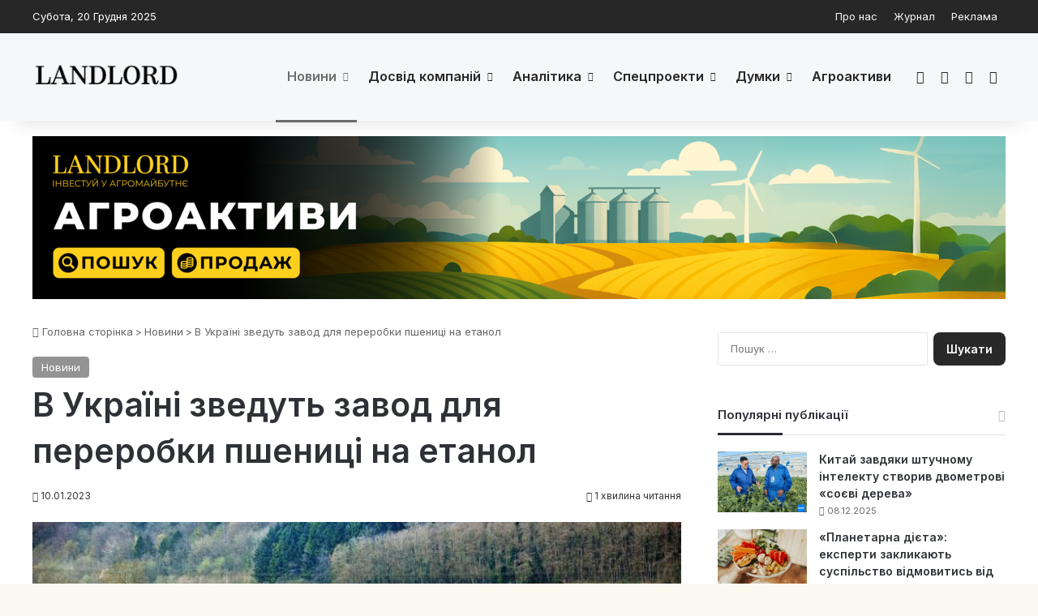

--- FILE ---
content_type: text/html; charset=UTF-8
request_url: https://landlord.ua/news/v-ukraini-zvedut-zavod-dlia-pererobky-pshenytsi-na-etanol/
body_size: 24251
content:
<!DOCTYPE html>
<html lang="uk" class="" data-skin="light">
<head><script>(function(w,i,g){w[g]=w[g]||[];if(typeof w[g].push=='function')w[g].push(i)})
(window,'GTM-TF6KZXMQ','google_tags_first_party');</script><script>(function(w,d,s,l){w[l]=w[l]||[];(function(){w[l].push(arguments);})('set', 'developer_id.dYzg1YT', true);
		w[l].push({'gtm.start':new Date().getTime(),event:'gtm.js'});var f=d.getElementsByTagName(s)[0],
		j=d.createElement(s);j.async=true;j.src='/l9f6/';
		f.parentNode.insertBefore(j,f);
		})(window,document,'script','dataLayer');</script>
	<meta charset="UTF-8" />
	<link rel="profile" href="https://gmpg.org/xfn/11" />
	<meta name='robots' content='index, follow, max-image-preview:large, max-snippet:-1, max-video-preview:-1' />
	<style>img:is([sizes="auto" i], [sizes^="auto," i]) { contain-intrinsic-size: 3000px 1500px }</style>
	
	<title>В Україні зведуть завод для переробки пшениці на етанол - Landlord</title>
	<link rel="canonical" href="https://landlord.ua/news/v-ukraini-zvedut-zavod-dlia-pererobky-pshenytsi-na-etanol/" />
	<meta property="og:locale" content="uk_UA" />
	<meta property="og:type" content="article" />
	<meta property="og:title" content="В Україні зведуть завод для переробки пшениці на етанол" />
	<meta property="og:description" content="У першому кварталі 2023 року планується початок проєктування ще трьох заводів з біопереробки агросировини" />
	<meta property="og:url" content="https://landlord.ua/news/v-ukraini-zvedut-zavod-dlia-pererobky-pshenytsi-na-etanol/" />
	<meta property="og:site_name" content="Landlord" />
	<meta property="article:publisher" content="https://www.facebook.com/landlord.ua" />
	<meta property="article:published_time" content="2023-01-10T17:03:08+00:00" />
	<meta property="og:image" content="https://landlord.ua/wp-content/uploads/2023/01/miscanthus-5128337_960_720.jpg" />
	<meta property="og:image:width" content="960" />
	<meta property="og:image:height" content="636" />
	<meta property="og:image:type" content="image/jpeg" />
	<meta name="author" content="Лиса Анна" />
	<meta name="twitter:card" content="summary_large_image" />
	<script type="application/ld+json" class="yoast-schema-graph">{"@context":"https://schema.org","@graph":[{"@type":"Article","@id":"https://landlord.ua/news/v-ukraini-zvedut-zavod-dlia-pererobky-pshenytsi-na-etanol/#article","isPartOf":{"@id":"https://landlord.ua/news/v-ukraini-zvedut-zavod-dlia-pererobky-pshenytsi-na-etanol/"},"author":{"name":"Лиса Анна","@id":"https://landlord.ua/#/schema/person/25f037e4be34e368b3ec1e495aaac9c0"},"headline":"В Україні зведуть завод для переробки пшениці на етанол","datePublished":"2023-01-10T17:03:08+00:00","mainEntityOfPage":{"@id":"https://landlord.ua/news/v-ukraini-zvedut-zavod-dlia-pererobky-pshenytsi-na-etanol/"},"wordCount":272,"commentCount":0,"publisher":{"@id":"https://landlord.ua/#organization"},"image":{"@id":"https://landlord.ua/news/v-ukraini-zvedut-zavod-dlia-pererobky-pshenytsi-na-etanol/#primaryimage"},"thumbnailUrl":"https://landlord.ua/wp-content/uploads/2023/01/miscanthus-5128337_960_720.jpg","keywords":["будівництво","етанол","завод","зведення","перероблення"],"articleSection":["Новини"],"inLanguage":"uk"},{"@type":"WebPage","@id":"https://landlord.ua/news/v-ukraini-zvedut-zavod-dlia-pererobky-pshenytsi-na-etanol/","url":"https://landlord.ua/news/v-ukraini-zvedut-zavod-dlia-pererobky-pshenytsi-na-etanol/","name":"В Україні зведуть завод для переробки пшениці на етанол - Landlord","isPartOf":{"@id":"https://landlord.ua/#website"},"primaryImageOfPage":{"@id":"https://landlord.ua/news/v-ukraini-zvedut-zavod-dlia-pererobky-pshenytsi-na-etanol/#primaryimage"},"image":{"@id":"https://landlord.ua/news/v-ukraini-zvedut-zavod-dlia-pererobky-pshenytsi-na-etanol/#primaryimage"},"thumbnailUrl":"https://landlord.ua/wp-content/uploads/2023/01/miscanthus-5128337_960_720.jpg","datePublished":"2023-01-10T17:03:08+00:00","breadcrumb":{"@id":"https://landlord.ua/news/v-ukraini-zvedut-zavod-dlia-pererobky-pshenytsi-na-etanol/#breadcrumb"},"inLanguage":"uk","potentialAction":[{"@type":"ReadAction","target":["https://landlord.ua/news/v-ukraini-zvedut-zavod-dlia-pererobky-pshenytsi-na-etanol/"]}]},{"@type":"ImageObject","inLanguage":"uk","@id":"https://landlord.ua/news/v-ukraini-zvedut-zavod-dlia-pererobky-pshenytsi-na-etanol/#primaryimage","url":"https://landlord.ua/wp-content/uploads/2023/01/miscanthus-5128337_960_720.jpg","contentUrl":"https://landlord.ua/wp-content/uploads/2023/01/miscanthus-5128337_960_720.jpg","width":960,"height":636},{"@type":"BreadcrumbList","@id":"https://landlord.ua/news/v-ukraini-zvedut-zavod-dlia-pererobky-pshenytsi-na-etanol/#breadcrumb","itemListElement":[{"@type":"ListItem","position":1,"name":"Головна","item":"https://landlord.ua/"},{"@type":"ListItem","position":2,"name":"В Україні зведуть завод для переробки пшениці на етанол"}]},{"@type":"WebSite","@id":"https://landlord.ua/#website","url":"https://landlord.ua/","name":"Landlord","description":"правила успіху в агробізнесі","publisher":{"@id":"https://landlord.ua/#organization"},"alternateName":"Landlord","potentialAction":[{"@type":"SearchAction","target":{"@type":"EntryPoint","urlTemplate":"https://landlord.ua/?s={search_term_string}"},"query-input":{"@type":"PropertyValueSpecification","valueRequired":true,"valueName":"search_term_string"}}],"inLanguage":"uk"},{"@type":"Organization","@id":"https://landlord.ua/#organization","name":"Landlord","url":"https://landlord.ua/","logo":{"@type":"ImageObject","inLanguage":"uk","@id":"https://landlord.ua/#/schema/logo/image/","url":"https://landlord.ua/wp-content/uploads/2025/05/logo-512-512.jpg","contentUrl":"https://landlord.ua/wp-content/uploads/2025/05/logo-512-512.jpg","width":512,"height":512,"caption":"Landlord"},"image":{"@id":"https://landlord.ua/#/schema/logo/image/"},"sameAs":["https://www.facebook.com/landlord.ua","https://t.me/landlord_magazine"],"email":"info@landlord.ua","legalName":"Landlord"},{"@type":"Person","@id":"https://landlord.ua/#/schema/person/25f037e4be34e368b3ec1e495aaac9c0","name":"Лиса Анна","image":{"@type":"ImageObject","inLanguage":"uk","@id":"https://landlord.ua/#/schema/person/image/","url":"https://landlord.ua/wp-content/plugins/clearfy-pro/assets/images/default-avatar.png","contentUrl":"https://landlord.ua/wp-content/plugins/clearfy-pro/assets/images/default-avatar.png","caption":"Лиса Анна"},"worksFor":"Landlord","url":"https://landlord.ua/author/anuta/"}]}</script>


<link rel='dns-prefetch' href='//www.googletagmanager.com' />
<link rel='dns-prefetch' href='//fundingchoicesmessages.google.com' />

		<style type="text/css">
			:root{				
			--tie-preset-gradient-1: linear-gradient(135deg, rgba(6, 147, 227, 1) 0%, rgb(155, 81, 224) 100%);
			--tie-preset-gradient-2: linear-gradient(135deg, rgb(122, 220, 180) 0%, rgb(0, 208, 130) 100%);
			--tie-preset-gradient-3: linear-gradient(135deg, rgba(252, 185, 0, 1) 0%, rgba(255, 105, 0, 1) 100%);
			--tie-preset-gradient-4: linear-gradient(135deg, rgba(255, 105, 0, 1) 0%, rgb(207, 46, 46) 100%);
			--tie-preset-gradient-5: linear-gradient(135deg, rgb(238, 238, 238) 0%, rgb(169, 184, 195) 100%);
			--tie-preset-gradient-6: linear-gradient(135deg, rgb(74, 234, 220) 0%, rgb(151, 120, 209) 20%, rgb(207, 42, 186) 40%, rgb(238, 44, 130) 60%, rgb(251, 105, 98) 80%, rgb(254, 248, 76) 100%);
			--tie-preset-gradient-7: linear-gradient(135deg, rgb(255, 206, 236) 0%, rgb(152, 150, 240) 100%);
			--tie-preset-gradient-8: linear-gradient(135deg, rgb(254, 205, 165) 0%, rgb(254, 45, 45) 50%, rgb(107, 0, 62) 100%);
			--tie-preset-gradient-9: linear-gradient(135deg, rgb(255, 203, 112) 0%, rgb(199, 81, 192) 50%, rgb(65, 88, 208) 100%);
			--tie-preset-gradient-10: linear-gradient(135deg, rgb(255, 245, 203) 0%, rgb(182, 227, 212) 50%, rgb(51, 167, 181) 100%);
			--tie-preset-gradient-11: linear-gradient(135deg, rgb(202, 248, 128) 0%, rgb(113, 206, 126) 100%);
			--tie-preset-gradient-12: linear-gradient(135deg, rgb(2, 3, 129) 0%, rgb(40, 116, 252) 100%);
			--tie-preset-gradient-13: linear-gradient(135deg, #4D34FA, #ad34fa);
			--tie-preset-gradient-14: linear-gradient(135deg, #0057FF, #31B5FF);
			--tie-preset-gradient-15: linear-gradient(135deg, #FF007A, #FF81BD);
			--tie-preset-gradient-16: linear-gradient(135deg, #14111E, #4B4462);
			--tie-preset-gradient-17: linear-gradient(135deg, #F32758, #FFC581);

			
					--main-nav-background: #FFFFFF;
					--main-nav-secondry-background: rgba(0,0,0,0.03);
					--main-nav-primary-color: #0088ff;
					--main-nav-contrast-primary-color: #FFFFFF;
					--main-nav-text-color: #2c2f34;
					--main-nav-secondry-text-color: rgba(0,0,0,0.5);
					--main-nav-main-border-color: rgba(0,0,0,0.1);
					--main-nav-secondry-border-color: rgba(0,0,0,0.08);
				--tie-buttons-radius: 8px;
			}
		</style>
	<meta name="viewport" content="width=device-width, initial-scale=1.0" /><style id='wp-block-library-theme-inline-css' type='text/css'>
.wp-block-audio :where(figcaption){color:#555;font-size:13px;text-align:center}.is-dark-theme .wp-block-audio :where(figcaption){color:#ffffffa6}.wp-block-audio{margin:0 0 1em}.wp-block-code{border:1px solid #ccc;border-radius:4px;font-family:Menlo,Consolas,monaco,monospace;padding:.8em 1em}.wp-block-embed :where(figcaption){color:#555;font-size:13px;text-align:center}.is-dark-theme .wp-block-embed :where(figcaption){color:#ffffffa6}.wp-block-embed{margin:0 0 1em}.blocks-gallery-caption{color:#555;font-size:13px;text-align:center}.is-dark-theme .blocks-gallery-caption{color:#ffffffa6}:root :where(.wp-block-image figcaption){color:#555;font-size:13px;text-align:center}.is-dark-theme :root :where(.wp-block-image figcaption){color:#ffffffa6}.wp-block-image{margin:0 0 1em}.wp-block-pullquote{border-bottom:4px solid;border-top:4px solid;color:currentColor;margin-bottom:1.75em}.wp-block-pullquote cite,.wp-block-pullquote footer,.wp-block-pullquote__citation{color:currentColor;font-size:.8125em;font-style:normal;text-transform:uppercase}.wp-block-quote{border-left:.25em solid;margin:0 0 1.75em;padding-left:1em}.wp-block-quote cite,.wp-block-quote footer{color:currentColor;font-size:.8125em;font-style:normal;position:relative}.wp-block-quote:where(.has-text-align-right){border-left:none;border-right:.25em solid;padding-left:0;padding-right:1em}.wp-block-quote:where(.has-text-align-center){border:none;padding-left:0}.wp-block-quote.is-large,.wp-block-quote.is-style-large,.wp-block-quote:where(.is-style-plain){border:none}.wp-block-search .wp-block-search__label{font-weight:700}.wp-block-search__button{border:1px solid #ccc;padding:.375em .625em}:where(.wp-block-group.has-background){padding:1.25em 2.375em}.wp-block-separator.has-css-opacity{opacity:.4}.wp-block-separator{border:none;border-bottom:2px solid;margin-left:auto;margin-right:auto}.wp-block-separator.has-alpha-channel-opacity{opacity:1}.wp-block-separator:not(.is-style-wide):not(.is-style-dots){width:100px}.wp-block-separator.has-background:not(.is-style-dots){border-bottom:none;height:1px}.wp-block-separator.has-background:not(.is-style-wide):not(.is-style-dots){height:2px}.wp-block-table{margin:0 0 1em}.wp-block-table td,.wp-block-table th{word-break:normal}.wp-block-table :where(figcaption){color:#555;font-size:13px;text-align:center}.is-dark-theme .wp-block-table :where(figcaption){color:#ffffffa6}.wp-block-video :where(figcaption){color:#555;font-size:13px;text-align:center}.is-dark-theme .wp-block-video :where(figcaption){color:#ffffffa6}.wp-block-video{margin:0 0 1em}:root :where(.wp-block-template-part.has-background){margin-bottom:0;margin-top:0;padding:1.25em 2.375em}
</style>
<style id='classic-theme-styles-inline-css' type='text/css'>
/*! This file is auto-generated */
.wp-block-button__link{color:#fff;background-color:#32373c;border-radius:9999px;box-shadow:none;text-decoration:none;padding:calc(.667em + 2px) calc(1.333em + 2px);font-size:1.125em}.wp-block-file__button{background:#32373c;color:#fff;text-decoration:none}
</style>
<style id='global-styles-inline-css' type='text/css'>
:root{--wp--preset--aspect-ratio--square: 1;--wp--preset--aspect-ratio--4-3: 4/3;--wp--preset--aspect-ratio--3-4: 3/4;--wp--preset--aspect-ratio--3-2: 3/2;--wp--preset--aspect-ratio--2-3: 2/3;--wp--preset--aspect-ratio--16-9: 16/9;--wp--preset--aspect-ratio--9-16: 9/16;--wp--preset--color--black: #000000;--wp--preset--color--cyan-bluish-gray: #abb8c3;--wp--preset--color--white: #ffffff;--wp--preset--color--pale-pink: #f78da7;--wp--preset--color--vivid-red: #cf2e2e;--wp--preset--color--luminous-vivid-orange: #ff6900;--wp--preset--color--luminous-vivid-amber: #fcb900;--wp--preset--color--light-green-cyan: #7bdcb5;--wp--preset--color--vivid-green-cyan: #00d084;--wp--preset--color--pale-cyan-blue: #8ed1fc;--wp--preset--color--vivid-cyan-blue: #0693e3;--wp--preset--color--vivid-purple: #9b51e0;--wp--preset--color--global-color: rgba(2,2,2,0.85);--wp--preset--gradient--vivid-cyan-blue-to-vivid-purple: linear-gradient(135deg,rgba(6,147,227,1) 0%,rgb(155,81,224) 100%);--wp--preset--gradient--light-green-cyan-to-vivid-green-cyan: linear-gradient(135deg,rgb(122,220,180) 0%,rgb(0,208,130) 100%);--wp--preset--gradient--luminous-vivid-amber-to-luminous-vivid-orange: linear-gradient(135deg,rgba(252,185,0,1) 0%,rgba(255,105,0,1) 100%);--wp--preset--gradient--luminous-vivid-orange-to-vivid-red: linear-gradient(135deg,rgba(255,105,0,1) 0%,rgb(207,46,46) 100%);--wp--preset--gradient--very-light-gray-to-cyan-bluish-gray: linear-gradient(135deg,rgb(238,238,238) 0%,rgb(169,184,195) 100%);--wp--preset--gradient--cool-to-warm-spectrum: linear-gradient(135deg,rgb(74,234,220) 0%,rgb(151,120,209) 20%,rgb(207,42,186) 40%,rgb(238,44,130) 60%,rgb(251,105,98) 80%,rgb(254,248,76) 100%);--wp--preset--gradient--blush-light-purple: linear-gradient(135deg,rgb(255,206,236) 0%,rgb(152,150,240) 100%);--wp--preset--gradient--blush-bordeaux: linear-gradient(135deg,rgb(254,205,165) 0%,rgb(254,45,45) 50%,rgb(107,0,62) 100%);--wp--preset--gradient--luminous-dusk: linear-gradient(135deg,rgb(255,203,112) 0%,rgb(199,81,192) 50%,rgb(65,88,208) 100%);--wp--preset--gradient--pale-ocean: linear-gradient(135deg,rgb(255,245,203) 0%,rgb(182,227,212) 50%,rgb(51,167,181) 100%);--wp--preset--gradient--electric-grass: linear-gradient(135deg,rgb(202,248,128) 0%,rgb(113,206,126) 100%);--wp--preset--gradient--midnight: linear-gradient(135deg,rgb(2,3,129) 0%,rgb(40,116,252) 100%);--wp--preset--font-size--small: 13px;--wp--preset--font-size--medium: 20px;--wp--preset--font-size--large: 36px;--wp--preset--font-size--x-large: 42px;--wp--preset--spacing--20: 0.44rem;--wp--preset--spacing--30: 0.67rem;--wp--preset--spacing--40: 1rem;--wp--preset--spacing--50: 1.5rem;--wp--preset--spacing--60: 2.25rem;--wp--preset--spacing--70: 3.38rem;--wp--preset--spacing--80: 5.06rem;--wp--preset--shadow--natural: 6px 6px 9px rgba(0, 0, 0, 0.2);--wp--preset--shadow--deep: 12px 12px 50px rgba(0, 0, 0, 0.4);--wp--preset--shadow--sharp: 6px 6px 0px rgba(0, 0, 0, 0.2);--wp--preset--shadow--outlined: 6px 6px 0px -3px rgba(255, 255, 255, 1), 6px 6px rgba(0, 0, 0, 1);--wp--preset--shadow--crisp: 6px 6px 0px rgba(0, 0, 0, 1);}:where(.is-layout-flex){gap: 0.5em;}:where(.is-layout-grid){gap: 0.5em;}body .is-layout-flex{display: flex;}.is-layout-flex{flex-wrap: wrap;align-items: center;}.is-layout-flex > :is(*, div){margin: 0;}body .is-layout-grid{display: grid;}.is-layout-grid > :is(*, div){margin: 0;}:where(.wp-block-columns.is-layout-flex){gap: 2em;}:where(.wp-block-columns.is-layout-grid){gap: 2em;}:where(.wp-block-post-template.is-layout-flex){gap: 1.25em;}:where(.wp-block-post-template.is-layout-grid){gap: 1.25em;}.has-black-color{color: var(--wp--preset--color--black) !important;}.has-cyan-bluish-gray-color{color: var(--wp--preset--color--cyan-bluish-gray) !important;}.has-white-color{color: var(--wp--preset--color--white) !important;}.has-pale-pink-color{color: var(--wp--preset--color--pale-pink) !important;}.has-vivid-red-color{color: var(--wp--preset--color--vivid-red) !important;}.has-luminous-vivid-orange-color{color: var(--wp--preset--color--luminous-vivid-orange) !important;}.has-luminous-vivid-amber-color{color: var(--wp--preset--color--luminous-vivid-amber) !important;}.has-light-green-cyan-color{color: var(--wp--preset--color--light-green-cyan) !important;}.has-vivid-green-cyan-color{color: var(--wp--preset--color--vivid-green-cyan) !important;}.has-pale-cyan-blue-color{color: var(--wp--preset--color--pale-cyan-blue) !important;}.has-vivid-cyan-blue-color{color: var(--wp--preset--color--vivid-cyan-blue) !important;}.has-vivid-purple-color{color: var(--wp--preset--color--vivid-purple) !important;}.has-black-background-color{background-color: var(--wp--preset--color--black) !important;}.has-cyan-bluish-gray-background-color{background-color: var(--wp--preset--color--cyan-bluish-gray) !important;}.has-white-background-color{background-color: var(--wp--preset--color--white) !important;}.has-pale-pink-background-color{background-color: var(--wp--preset--color--pale-pink) !important;}.has-vivid-red-background-color{background-color: var(--wp--preset--color--vivid-red) !important;}.has-luminous-vivid-orange-background-color{background-color: var(--wp--preset--color--luminous-vivid-orange) !important;}.has-luminous-vivid-amber-background-color{background-color: var(--wp--preset--color--luminous-vivid-amber) !important;}.has-light-green-cyan-background-color{background-color: var(--wp--preset--color--light-green-cyan) !important;}.has-vivid-green-cyan-background-color{background-color: var(--wp--preset--color--vivid-green-cyan) !important;}.has-pale-cyan-blue-background-color{background-color: var(--wp--preset--color--pale-cyan-blue) !important;}.has-vivid-cyan-blue-background-color{background-color: var(--wp--preset--color--vivid-cyan-blue) !important;}.has-vivid-purple-background-color{background-color: var(--wp--preset--color--vivid-purple) !important;}.has-black-border-color{border-color: var(--wp--preset--color--black) !important;}.has-cyan-bluish-gray-border-color{border-color: var(--wp--preset--color--cyan-bluish-gray) !important;}.has-white-border-color{border-color: var(--wp--preset--color--white) !important;}.has-pale-pink-border-color{border-color: var(--wp--preset--color--pale-pink) !important;}.has-vivid-red-border-color{border-color: var(--wp--preset--color--vivid-red) !important;}.has-luminous-vivid-orange-border-color{border-color: var(--wp--preset--color--luminous-vivid-orange) !important;}.has-luminous-vivid-amber-border-color{border-color: var(--wp--preset--color--luminous-vivid-amber) !important;}.has-light-green-cyan-border-color{border-color: var(--wp--preset--color--light-green-cyan) !important;}.has-vivid-green-cyan-border-color{border-color: var(--wp--preset--color--vivid-green-cyan) !important;}.has-pale-cyan-blue-border-color{border-color: var(--wp--preset--color--pale-cyan-blue) !important;}.has-vivid-cyan-blue-border-color{border-color: var(--wp--preset--color--vivid-cyan-blue) !important;}.has-vivid-purple-border-color{border-color: var(--wp--preset--color--vivid-purple) !important;}.has-vivid-cyan-blue-to-vivid-purple-gradient-background{background: var(--wp--preset--gradient--vivid-cyan-blue-to-vivid-purple) !important;}.has-light-green-cyan-to-vivid-green-cyan-gradient-background{background: var(--wp--preset--gradient--light-green-cyan-to-vivid-green-cyan) !important;}.has-luminous-vivid-amber-to-luminous-vivid-orange-gradient-background{background: var(--wp--preset--gradient--luminous-vivid-amber-to-luminous-vivid-orange) !important;}.has-luminous-vivid-orange-to-vivid-red-gradient-background{background: var(--wp--preset--gradient--luminous-vivid-orange-to-vivid-red) !important;}.has-very-light-gray-to-cyan-bluish-gray-gradient-background{background: var(--wp--preset--gradient--very-light-gray-to-cyan-bluish-gray) !important;}.has-cool-to-warm-spectrum-gradient-background{background: var(--wp--preset--gradient--cool-to-warm-spectrum) !important;}.has-blush-light-purple-gradient-background{background: var(--wp--preset--gradient--blush-light-purple) !important;}.has-blush-bordeaux-gradient-background{background: var(--wp--preset--gradient--blush-bordeaux) !important;}.has-luminous-dusk-gradient-background{background: var(--wp--preset--gradient--luminous-dusk) !important;}.has-pale-ocean-gradient-background{background: var(--wp--preset--gradient--pale-ocean) !important;}.has-electric-grass-gradient-background{background: var(--wp--preset--gradient--electric-grass) !important;}.has-midnight-gradient-background{background: var(--wp--preset--gradient--midnight) !important;}.has-small-font-size{font-size: var(--wp--preset--font-size--small) !important;}.has-medium-font-size{font-size: var(--wp--preset--font-size--medium) !important;}.has-large-font-size{font-size: var(--wp--preset--font-size--large) !important;}.has-x-large-font-size{font-size: var(--wp--preset--font-size--x-large) !important;}
:where(.wp-block-post-template.is-layout-flex){gap: 1.25em;}:where(.wp-block-post-template.is-layout-grid){gap: 1.25em;}
:where(.wp-block-columns.is-layout-flex){gap: 2em;}:where(.wp-block-columns.is-layout-grid){gap: 2em;}
:root :where(.wp-block-pullquote){font-size: 1.5em;line-height: 1.6;}
</style>
<link rel='stylesheet' id='tie-css-base-css' href='https://landlord.ua/wp-content/themes/jannah/assets/css/base.min.css' type='text/css' media='all' />
<link rel='stylesheet' id='tie-css-styles-css' href='https://landlord.ua/wp-content/themes/jannah/assets/css/style.min.css' type='text/css' media='all' />
<link rel='stylesheet' id='tie-css-widgets-css' href='https://landlord.ua/wp-content/themes/jannah/assets/css/widgets.min.css' type='text/css' media='all' />
<link rel='stylesheet' id='tie-css-helpers-css' href='https://landlord.ua/wp-content/themes/jannah/assets/css/helpers.min.css' type='text/css' media='all' />
<link rel='stylesheet' id='tie-fontawesome5-css' href='https://landlord.ua/wp-content/themes/jannah/assets/css/fontawesome.css' type='text/css' media='all' />
<link rel='stylesheet' id='tie-css-ilightbox-css' href='https://landlord.ua/wp-content/themes/jannah/assets/ilightbox/dark-skin/skin.css' type='text/css' media='all' />
<link rel='stylesheet' id='tie-css-shortcodes-css' href='https://landlord.ua/wp-content/themes/jannah/assets/css/plugins/shortcodes.min.css' type='text/css' media='all' />
<link rel='stylesheet' id='tie-css-single-css' href='https://landlord.ua/wp-content/themes/jannah/assets/css/single.min.css' type='text/css' media='all' />
<link rel='stylesheet' id='tie-css-print-css' href='https://landlord.ua/wp-content/themes/jannah/assets/css/print.css' type='text/css' media='print' />
<style id='tie-css-print-inline-css' type='text/css'>
.wf-active body{font-family: 'Inter';}.wf-active .logo-text,.wf-active h1,.wf-active h2,.wf-active h3,.wf-active h4,.wf-active h5,.wf-active h6,.wf-active .the-subtitle{font-family: 'Inter';}.wf-active #main-nav .main-menu > ul > li > a{font-family: 'Inter';}.wf-active blockquote p{font-family: 'Inter';}#main-nav .main-menu > ul > li > a{font-size: 16px;}#the-post .entry-content,#the-post .entry-content p{font-size: 16px;}#tie-body{background-color: #fcf9f1;background-image: -webkit-linear-gradient(45deg,#fcf9f1,#fcf9f1);background-image: linear-gradient(45deg,#fcf9f1,#fcf9f1);}:root:root{--brand-color: rgba(2,2,2,0.85);--dark-brand-color: #000000;--bright-color: #FFFFFF;--base-color: #2c2f34;}#reading-position-indicator{box-shadow: 0 0 10px rgba( 2,2,2,0.7);}:root:root{--brand-color: rgba(2,2,2,0.85);--dark-brand-color: #000000;--bright-color: #FFFFFF;--base-color: #2c2f34;}#reading-position-indicator{box-shadow: 0 0 10px rgba( 2,2,2,0.7);}#top-nav,#top-nav .sub-menu,#top-nav .comp-sub-menu,#top-nav .ticker-content,#top-nav .ticker-swipe,.top-nav-boxed #top-nav .topbar-wrapper,.top-nav-dark .top-menu ul,#autocomplete-suggestions.search-in-top-nav{background-color : rgba(2,2,2,0.85);}#top-nav *,#autocomplete-suggestions.search-in-top-nav{border-color: rgba( #FFFFFF,0.08);}#top-nav .icon-basecloud-bg:after{color: rgba(2,2,2,0.85);}#top-nav a:not(:hover),#top-nav input,#top-nav #search-submit,#top-nav .fa-spinner,#top-nav .dropdown-social-icons li a span,#top-nav .components > li .social-link:not(:hover) span,#autocomplete-suggestions.search-in-top-nav a{color: #f6f7f9;}#top-nav input::-moz-placeholder{color: #f6f7f9;}#top-nav input:-moz-placeholder{color: #f6f7f9;}#top-nav input:-ms-input-placeholder{color: #f6f7f9;}#top-nav input::-webkit-input-placeholder{color: #f6f7f9;}#top-nav,.search-in-top-nav{--tie-buttons-color: rgba(255,255,255,0.92);--tie-buttons-border-color: rgba(255,255,255,0.92);--tie-buttons-text: #000000;--tie-buttons-hover-color: #e1e1e1;}#top-nav a:hover,#top-nav .menu li:hover > a,#top-nav .menu > .tie-current-menu > a,#top-nav .components > li:hover > a,#top-nav .components #search-submit:hover,#autocomplete-suggestions.search-in-top-nav .post-title a:hover{color: rgba(255,255,255,0.92);}#top-nav,#top-nav .comp-sub-menu,#top-nav .tie-weather-widget{color: #ffffff;}#autocomplete-suggestions.search-in-top-nav .post-meta,#autocomplete-suggestions.search-in-top-nav .post-meta a:not(:hover){color: rgba( 255,255,255,0.7 );}#top-nav .weather-icon .icon-cloud,#top-nav .weather-icon .icon-basecloud-bg,#top-nav .weather-icon .icon-cloud-behind{color: #ffffff !important;}#main-nav,#main-nav .menu-sub-content,#main-nav .comp-sub-menu,#main-nav ul.cats-vertical li a.is-active,#main-nav ul.cats-vertical li a:hover,#autocomplete-suggestions.search-in-main-nav{background-color: #f6f7f9;}#main-nav{border-width: 0;}#theme-header #main-nav:not(.fixed-nav){bottom: 0;}#main-nav .icon-basecloud-bg:after{color: #f6f7f9;}#autocomplete-suggestions.search-in-main-nav{border-color: rgba(0,0,0,0.07);}.main-nav-boxed #main-nav .main-menu-wrapper{border-width: 0;}#main-nav a:not(:hover),#main-nav a.social-link:not(:hover) span,#main-nav .dropdown-social-icons li a span,#autocomplete-suggestions.search-in-main-nav a{color: rgba(2,2,2,0.85);}.main-nav,.search-in-main-nav{--main-nav-primary-color: rgba(2,2,2,0.56);--tie-buttons-color: rgba(2,2,2,0.56);--tie-buttons-border-color: rgba(2,2,2,0.56);--tie-buttons-text: #FFFFFF;--tie-buttons-hover-color: #000000;}#main-nav .mega-links-head:after,#main-nav .cats-horizontal a.is-active,#main-nav .cats-horizontal a:hover,#main-nav .spinner > div{background-color: rgba(2,2,2,0.56);}#main-nav .menu ul li:hover > a,#main-nav .menu ul li.current-menu-item:not(.mega-link-column) > a,#main-nav .components a:hover,#main-nav .components > li:hover > a,#main-nav #search-submit:hover,#main-nav .cats-vertical a.is-active,#main-nav .cats-vertical a:hover,#main-nav .mega-menu .post-meta a:hover,#main-nav .mega-menu .post-box-title a:hover,#autocomplete-suggestions.search-in-main-nav a:hover,#main-nav .spinner-circle:after{color: rgba(2,2,2,0.56);}#main-nav .menu > li.tie-current-menu > a,#main-nav .menu > li:hover > a,.theme-header #main-nav .mega-menu .cats-horizontal a.is-active,.theme-header #main-nav .mega-menu .cats-horizontal a:hover{color: #FFFFFF;}#main-nav .menu > li.tie-current-menu > a:before,#main-nav .menu > li:hover > a:before{border-top-color: #FFFFFF;}#main-nav,#main-nav input,#main-nav #search-submit,#main-nav .fa-spinner,#main-nav .comp-sub-menu,#main-nav .tie-weather-widget{color: #191926;}#main-nav input::-moz-placeholder{color: #191926;}#main-nav input:-moz-placeholder{color: #191926;}#main-nav input:-ms-input-placeholder{color: #191926;}#main-nav input::-webkit-input-placeholder{color: #191926;}#main-nav .mega-menu .post-meta,#main-nav .mega-menu .post-meta a,#autocomplete-suggestions.search-in-main-nav .post-meta{color: rgba(25,25,38,0.6);}#main-nav .weather-icon .icon-cloud,#main-nav .weather-icon .icon-basecloud-bg,#main-nav .weather-icon .icon-cloud-behind{color: #191926 !important;}#the-post .entry-content a:not(.shortc-button){color: #243699 !important;}#the-post .entry-content a:not(.shortc-button):hover{color: #0413e5 !important;}#footer{background-color: rgba(2,2,2,0.85);}#site-info{background-color: rgba(2,2,2,0.85);}#footer .posts-list-counter .posts-list-items li.widget-post-list:before{border-color: rgba(2,2,2,0.85);}#footer .timeline-widget a .date:before{border-color: rgba(2,2,2,0.8);}#footer .footer-boxed-widget-area,#footer textarea,#footer input:not([type=submit]),#footer select,#footer code,#footer kbd,#footer pre,#footer samp,#footer .show-more-button,#footer .slider-links .tie-slider-nav span,#footer #wp-calendar,#footer #wp-calendar tbody td,#footer #wp-calendar thead th,#footer .widget.buddypress .item-options a{border-color: rgba(255,255,255,0.1);}#footer .social-statistics-widget .white-bg li.social-icons-item a,#footer .widget_tag_cloud .tagcloud a,#footer .latest-tweets-widget .slider-links .tie-slider-nav span,#footer .widget_layered_nav_filters a{border-color: rgba(255,255,255,0.1);}#footer .social-statistics-widget .white-bg li:before{background: rgba(255,255,255,0.1);}.site-footer #wp-calendar tbody td{background: rgba(255,255,255,0.02);}#footer .white-bg .social-icons-item a span.followers span,#footer .circle-three-cols .social-icons-item a .followers-num,#footer .circle-three-cols .social-icons-item a .followers-name{color: rgba(255,255,255,0.8);}#footer .timeline-widget ul:before,#footer .timeline-widget a:not(:hover) .date:before{background-color: #000000;}#footer .widget-title,#footer .widget-title a:not(:hover){color: rgba(2,2,2,0.85);}#footer,#footer textarea,#footer input:not([type='submit']),#footer select,#footer #wp-calendar tbody,#footer .tie-slider-nav li span:not(:hover),#footer .widget_categories li a:before,#footer .widget_product_categories li a:before,#footer .widget_layered_nav li a:before,#footer .widget_archive li a:before,#footer .widget_nav_menu li a:before,#footer .widget_meta li a:before,#footer .widget_pages li a:before,#footer .widget_recent_entries li a:before,#footer .widget_display_forums li a:before,#footer .widget_display_views li a:before,#footer .widget_rss li a:before,#footer .widget_display_stats dt:before,#footer .subscribe-widget-content h3,#footer .about-author .social-icons a:not(:hover) span{color: #ffffff;}#footer post-widget-body .meta-item,#footer .post-meta,#footer .stream-title,#footer.dark-skin .timeline-widget .date,#footer .wp-caption .wp-caption-text,#footer .rss-date{color: rgba(255,255,255,0.7);}#footer input::-moz-placeholder{color: #ffffff;}#footer input:-moz-placeholder{color: #ffffff;}#footer input:-ms-input-placeholder{color: #ffffff;}#footer input::-webkit-input-placeholder{color: #ffffff;}.site-footer.dark-skin a:not(:hover){color: #4b6dad;}.site-footer.dark-skin a:hover,#footer .stars-rating-active,#footer .twitter-icon-wrap span,.block-head-4.magazine2 #footer .tabs li a{color: #3b5998;}#footer .circle_bar{stroke: #3b5998;}#footer .widget.buddypress .item-options a.selected,#footer .widget.buddypress .item-options a.loading,#footer .tie-slider-nav span:hover,.block-head-4.magazine2 #footer .tabs{border-color: #3b5998;}.magazine2:not(.block-head-4) #footer .tabs a:hover,.magazine2:not(.block-head-4) #footer .tabs .active a,.magazine1 #footer .tabs a:hover,.magazine1 #footer .tabs .active a,.block-head-4.magazine2 #footer .tabs.tabs .active a,.block-head-4.magazine2 #footer .tabs > .active a:before,.block-head-4.magazine2 #footer .tabs > li.active:nth-child(n) a:after,#footer .digital-rating-static,#footer .timeline-widget li a:hover .date:before,#footer #wp-calendar #today,#footer .posts-list-counter .posts-list-items li.widget-post-list:before,#footer .cat-counter span,#footer.dark-skin .the-global-title:after,#footer .button,#footer [type='submit'],#footer .spinner > div,#footer .widget.buddypress .item-options a.selected,#footer .widget.buddypress .item-options a.loading,#footer .tie-slider-nav span:hover,#footer .fullwidth-area .tagcloud a:hover{background-color: #3b5998;color: #FFFFFF;}.block-head-4.magazine2 #footer .tabs li a:hover{color: #1d3b7a;}.block-head-4.magazine2 #footer .tabs.tabs .active a:hover,#footer .widget.buddypress .item-options a.selected,#footer .widget.buddypress .item-options a.loading,#footer .tie-slider-nav span:hover{color: #FFFFFF !important;}#footer .button:hover,#footer [type='submit']:hover{background-color: #1d3b7a;color: #FFFFFF;}#site-info,#site-info ul.social-icons li a:not(:hover) span{color: #fffffff;}#footer .site-info a:not(:hover){color: #ededed;}#footer .site-info a:hover{color: #cecece;}@media (min-width: 1200px){.container{width: auto;}}.boxed-layout #tie-wrapper,.boxed-layout .fixed-nav{max-width: 1260px;}@media (min-width: 1230px){.container,.wide-next-prev-slider-wrapper .slider-main-container{max-width: 1230px;}}.meta-views.meta-item .tie-icon-fire:before{content: "\f06e" !important;}#respond .comment-form-email {width: 100% !important;float: none !important;}
</style>
<script type="text/javascript" src="https://landlord.ua/wp-includes/js/jquery/jquery.min.js" id="jquery-core-js"></script>
<script type="text/javascript" src="https://landlord.ua/wp-includes/js/jquery/jquery-migrate.min.js" id="jquery-migrate-js"></script>

<!-- Початок фрагмента тегу Google (gtag.js), доданого за допомогою Site Kit -->
<!-- Фрагмент Google Analytics, доданий Site Kit -->
<script type="text/javascript" src="https://www.googletagmanager.com/gtag/js?id=GT-P8ZRFN4" id="google_gtagjs-js" async></script>
<script type="text/javascript" id="google_gtagjs-js-after">
/* <![CDATA[ */
window.dataLayer = window.dataLayer || [];function gtag(){dataLayer.push(arguments);}
gtag("set","linker",{"domains":["landlord.ua"]});
gtag("js", new Date());
gtag("set", "developer_id.dZTNiMT", true);
gtag("config", "GT-P8ZRFN4");
/* ]]> */
</script>
<style>.pseudo-clearfy-link { color: #008acf; cursor: pointer;}.pseudo-clearfy-link:hover { text-decoration: none;}</style><meta http-equiv="X-UA-Compatible" content="IE=edge">

<!-- Мета-теги Google AdSense додані Site Kit -->
<meta name="google-adsense-platform-account" content="ca-host-pub-2644536267352236">
<meta name="google-adsense-platform-domain" content="sitekit.withgoogle.com">
<!-- Кінцеві мета-теги Google AdSense, додані Site Kit -->

<!-- Фрагмент Менеджера тегів Google, доданого Site Kit -->
<script type="text/javascript">
/* <![CDATA[ */

			( function( w, d, s, l, i ) {
				w[l] = w[l] || [];
				w[l].push( {'gtm.start': new Date().getTime(), event: 'gtm.js'} );
				var f = d.getElementsByTagName( s )[0],
					j = d.createElement( s ), dl = l != 'dataLayer' ? '&l=' + l : '';
				j.async = true;
				j.src = 'https://www.googletagmanager.com/gtm.js?id=' + i + dl;
				f.parentNode.insertBefore( j, f );
			} )( window, document, 'script', 'dataLayer', 'GTM-TF6KZXMQ' );
			
/* ]]> */
</script>

<!-- Кінець фрагменту Менеджера тегів Google, доданого Site Kit -->
<link rel="icon" href="https://landlord.ua/wp-content/uploads/2025/07/cropped-favicon-32x32.png" sizes="32x32" />
<link rel="icon" href="https://landlord.ua/wp-content/uploads/2025/07/cropped-favicon-192x192.png" sizes="192x192" />
<link rel="apple-touch-icon" href="https://landlord.ua/wp-content/uploads/2025/07/cropped-favicon-180x180.png" />
<meta name="msapplication-TileImage" content="https://landlord.ua/wp-content/uploads/2025/07/cropped-favicon-270x270.png" />
		<style type="text/css" id="wp-custom-css">
			.social-icons-item .facebook-social-icon {
  background-color: #333333 !important; /* Темно-серый фон */
}
.social-icons-item .facebook-social-icon span {
  color: #333333; /* Темно-серый цвет иконки */
}
.social-icons-item .telegram-social-icon {
  background-color: #333333 !important; /* Темно-серый фон */
}
.social-icons-item .telegram-social-icon span {
  color: #333333; /* Темно-серый цвет иконки */
}

.post-cat {
  background:rgba(2, 2, 2, 0.43);
}

#tiepost-156424-section-711 {
    display: block;
}

@media (max-width: 767px) {
    #tiepost-156424-section-711 {
        display: none !important;
    }
}

.solid-social-icons .social-link span {
  color: #000 !important;
  transition: 0.1s;
}		</style>
		</head>

<body id="tie-body" class="wp-singular post-template-default single single-post postid-108380 single-format-standard wp-theme-jannah wrapper-has-shadow block-head-3 magazine2 is-thumb-overlay-disabled is-desktop is-header-layout-4 has-header-below-ad sidebar-right has-sidebar post-layout-1 narrow-title-narrow-media has-mobile-share">

		<!-- Фрагмент Менеджера тегів Google (noscript), доданого Site Kit -->
		<noscript>
			<iframe src="https://www.googletagmanager.com/ns.html?id=GTM-TF6KZXMQ" height="0" width="0" style="display:none;visibility:hidden"></iframe>
		</noscript>
		<!-- Кінець фрагменту Менеджера тегів Google (noscript), доданого Site Kit -->
		

<div class="background-overlay">

	<div id="tie-container" class="site tie-container">

		
		<div id="tie-wrapper">

			
<header id="theme-header" class="theme-header header-layout-4 header-layout-1 main-nav-light main-nav-default-light main-nav-below no-stream-item top-nav-active top-nav-light top-nav-default-light top-nav-above has-shadow has-normal-width-logo mobile-header-centered">
	
<nav id="top-nav"  class="has-date-menu top-nav header-nav" aria-label="Вторинна навігація">
	<div class="container">
		<div class="topbar-wrapper">

			
					<div class="topbar-today-date">
						Субота, 20 Грудня 2025					</div>
					
			<div class="tie-alignleft">
							</div><!-- .tie-alignleft /-->

			<div class="tie-alignright">
				<div class="top-menu header-menu"><ul id="menu-same-verhye-menyu" class="menu"><li id="menu-item-156422" class="menu-item menu-item-type-post_type menu-item-object-page menu-item-156422"><a href="https://landlord.ua/about/">Про нас</a></li>
<li id="menu-item-30108" class="menu-item menu-item-type-post_type menu-item-object-page menu-item-30108"><a href="https://landlord.ua/zhurnal/">Журнал</a></li>
<li id="menu-item-30107" class="menu-item menu-item-type-post_type menu-item-object-page menu-item-30107"><a href="https://landlord.ua/mediakit/">Реклама</a></li>
</ul></div>			</div><!-- .tie-alignright /-->

		</div><!-- .topbar-wrapper /-->
	</div><!-- .container /-->
</nav><!-- #top-nav /-->

<div class="main-nav-wrapper">
	<nav id="main-nav"  class="main-nav header-nav menu-style-border-bottom menu-style-minimal" style="line-height:108px" aria-label="Первинна навігація">
		<div class="container">

			<div class="main-menu-wrapper">

				<div id="mobile-header-components-area_1" class="mobile-header-components"><ul class="components"><li class="mobile-component_menu custom-menu-link"><a href="#" id="mobile-menu-icon" class=""><span class="tie-mobile-menu-icon nav-icon is-layout-1"></span><span class="screen-reader-text">Меню</span></a></li></ul></div>
						<div class="header-layout-1-logo" style="width:300px">
							
		<div id="logo" class="image-logo" style="margin-top: 9px; margin-bottom: 9px;">

			
			<a title="Landlord" href="https://landlord.ua/">
				
				<picture class="tie-logo-default tie-logo-picture">
					
					<source class="tie-logo-source-default tie-logo-source" srcset="https://landlord.ua/wp-content/uploads/2025/07/logo-ll.png">
					<img class="tie-logo-img-default tie-logo-img" src="https://landlord.ua/wp-content/uploads/2025/07/logo-ll.png" alt="Landlord" width="300" height="90" style="max-height:90px; width: auto;" />
				</picture>
						</a>

			
		</div><!-- #logo /-->

								</div>

						<div id="mobile-header-components-area_2" class="mobile-header-components"><ul class="components"><li class="mobile-component_search custom-menu-link">
				<a href="#" class="tie-search-trigger-mobile">
					<span class="tie-icon-search tie-search-icon" aria-hidden="true"></span>
					<span class="screen-reader-text">Шукайте</span>
				</a>
			</li></ul></div>
				<div id="menu-components-wrap">

					
		<div id="sticky-logo" class="image-logo">

			
			<a title="Landlord" href="https://landlord.ua/">
				
				<picture class="tie-logo-default tie-logo-picture">
					<source class="tie-logo-source-default tie-logo-source" srcset="https://landlord.ua/wp-content/uploads/2025/07/logo-ll.png">
					<img class="tie-logo-img-default tie-logo-img" src="https://landlord.ua/wp-content/uploads/2025/07/logo-ll.png" alt="Landlord"  />
				</picture>
						</a>

			
		</div><!-- #Sticky-logo /-->

		<div class="flex-placeholder"></div>
		
					<div class="main-menu main-menu-wrap">
						<div id="main-nav-menu" class="main-menu header-menu"><ul id="menu-verhnye-menyu" class="menu"><li id="menu-item-30116" class="menu-item menu-item-type-taxonomy menu-item-object-category current-post-ancestor current-menu-parent current-post-parent menu-item-has-children menu-item-30116 tie-current-menu mega-menu mega-links mega-links-5col "><a href="https://landlord.ua/news/">Новини</a>
<div class="mega-menu-block menu-sub-content"  >

<ul class="sub-menu-columns">
	<li id="menu-item-30136" class="menu-item menu-item-type-taxonomy menu-item-object-category menu-item-30136 mega-link-column "><a class="mega-links-head"  href="https://landlord.ua/news/roslinnitstvo/">Рослинництво</a></li>
	<li id="menu-item-30135" class="menu-item menu-item-type-taxonomy menu-item-object-category menu-item-30135 mega-link-column "><a class="mega-links-head"  href="https://landlord.ua/news/tvarinnitstvo/">Тваринництво</a></li>
	<li id="menu-item-33668" class="menu-item menu-item-type-taxonomy menu-item-object-category menu-item-33668 mega-link-column "><a class="mega-links-head"  href="https://landlord.ua/news/vegetables/">Овочівництво</a></li>
	<li id="menu-item-33663" class="menu-item menu-item-type-taxonomy menu-item-object-category menu-item-33663 mega-link-column "><a class="mega-links-head"  href="https://landlord.ua/news/gardening/">Садівництво</a></li>
	<li id="menu-item-54767" class="menu-item menu-item-type-taxonomy menu-item-object-category menu-item-54767 mega-link-column "><a class="mega-links-head"  href="https://landlord.ua/news/rynok-zemli/">Ринок землі</a></li>
	<li id="menu-item-31808" class="menu-item menu-item-type-taxonomy menu-item-object-category menu-item-31808 mega-link-column "><a class="mega-links-head"  href="https://landlord.ua/news/analityka/">Аналітика</a></li>
	<li id="menu-item-57267" class="menu-item menu-item-type-taxonomy menu-item-object-category menu-item-57267 mega-link-column "><a class="mega-links-head"  href="https://landlord.ua/news/tehnologii/">Технології</a></li>
	<li id="menu-item-30137" class="menu-item menu-item-type-taxonomy menu-item-object-category menu-item-30137 mega-link-column "><a class="mega-links-head"  href="https://landlord.ua/news/treyding/">Трейдинг</a></li>
	<li id="menu-item-31798" class="menu-item menu-item-type-taxonomy menu-item-object-category menu-item-31798 mega-link-column "><a class="mega-links-head"  href="https://landlord.ua/news/tehnika/">Техніка</a></li>
	<li id="menu-item-30139" class="menu-item menu-item-type-taxonomy menu-item-object-category menu-item-30139 mega-link-column "><a class="mega-links-head"  href="https://landlord.ua/news/reyderstvo/">Рейдерство</a></li>
	<li id="menu-item-38822" class="menu-item menu-item-type-taxonomy menu-item-object-category menu-item-38822 mega-link-column "><a class="mega-links-head"  href="https://landlord.ua/news/dymka/">Думки</a></li>
	<li id="menu-item-30148" class="menu-item menu-item-type-taxonomy menu-item-object-category menu-item-30148 mega-link-column "><a class="mega-links-head"  href="https://landlord.ua/news/keyisy/">Кейси</a></li>
	<li id="menu-item-33666" class="menu-item menu-item-type-taxonomy menu-item-object-category menu-item-33666 mega-link-column "><a class="mega-links-head"  href="https://landlord.ua/news/elevators/">Елеватори</a></li>
	<li id="menu-item-31819" class="menu-item menu-item-type-taxonomy menu-item-object-category menu-item-31819 mega-link-column "><a class="mega-links-head"  href="https://landlord.ua/news/logistika/">Логістика</a></li>
	<li id="menu-item-31818" class="menu-item menu-item-type-taxonomy menu-item-object-category menu-item-31818 mega-link-column "><a class="mega-links-head"  href="https://landlord.ua/news/klimat/">Клімат</a></li>
	<li id="menu-item-30138" class="menu-item menu-item-type-taxonomy menu-item-object-category menu-item-30138 mega-link-column "><a class="mega-links-head"  href="https://landlord.ua/news/finansi/">Фінанси</a></li>
	<li id="menu-item-62416" class="menu-item menu-item-type-taxonomy menu-item-object-category menu-item-62416 mega-link-column "><a class="mega-links-head"  href="https://landlord.ua/news/investytsii/">Інвестиції</a></li>
	<li id="menu-item-30140" class="menu-item menu-item-type-taxonomy menu-item-object-category menu-item-30140 mega-link-column "><a class="mega-links-head"  href="https://landlord.ua/news/politika/">Політика</a></li>
	<li id="menu-item-59410" class="menu-item menu-item-type-taxonomy menu-item-object-category menu-item-59410 mega-link-column "><a class="mega-links-head"  href="https://landlord.ua/news/interviu/">Інтерв&#8217;ю</a></li>
	<li id="menu-item-59445" class="menu-item menu-item-type-taxonomy menu-item-object-category menu-item-59445 mega-link-column "><a class="mega-links-head"  href="https://landlord.ua/news/den-u-poli/">День у полі</a></li>
	<li id="menu-item-142358" class="menu-item menu-item-type-taxonomy menu-item-object-category menu-item-142358 mega-link-column "><a class="mega-links-head"  href="https://landlord.ua/agrolife-en/">Агролайф</a></li>
	<li id="menu-item-120002" class="menu-item menu-item-type-taxonomy menu-item-object-category menu-item-120002 mega-link-column "><a class="mega-links-head"  href="https://landlord.ua/news/novyny-partneriv/">Новини партнерів</a></li>
</ul>

</div><!-- .mega-menu-block --> 
</li>
<li id="menu-item-30120" class="menu-item menu-item-type-taxonomy menu-item-object-category menu-item-30120 mega-menu mega-recent-featured mega-menu-posts " data-id="41"  data-pagination="true" ><a href="https://landlord.ua/dosvid/">Досвід компаній</a>
<div class="mega-menu-block menu-sub-content"  >

<div class="mega-menu-content">
<div class="mega-ajax-content">
</div><!-- .mega-ajax-content -->

</div><!-- .mega-menu-content -->

</div><!-- .mega-menu-block --> 
</li>
<li id="menu-item-30119" class="menu-item menu-item-type-taxonomy menu-item-object-category menu-item-30119 mega-menu mega-recent-featured mega-menu-posts " data-id="37"  data-pagination="true" ><a href="https://landlord.ua/analytica/">Аналітика</a>
<div class="mega-menu-block menu-sub-content"  >

<div class="mega-menu-content">
<div class="mega-ajax-content">
</div><!-- .mega-ajax-content -->

</div><!-- .mega-menu-content -->

</div><!-- .mega-menu-block --> 
</li>
<li id="menu-item-47205" class="menu-item menu-item-type-taxonomy menu-item-object-category menu-item-has-children menu-item-47205 mega-menu mega-cat mega-menu-posts " data-id="9799" ><a href="https://landlord.ua/special-projects/">Спецпроекти</a>
<div class="mega-menu-block menu-sub-content"  >

<ul class="sub-menu mega-cat-more-links">
	<li id="menu-item-100682" class="menu-item menu-item-type-taxonomy menu-item-object-category menu-item-100682"><a href="https://landlord.ua/special-projects/prodovolcha-bezpeka/">Продовольча безпека</a></li>
	<li id="menu-item-89713" class="menu-item menu-item-type-taxonomy menu-item-object-category menu-item-89713"><a href="https://landlord.ua/zakhoplennia-ragt/">Захоплення РАЖТ</a></li>
	<li id="menu-item-111325" class="menu-item menu-item-type-taxonomy menu-item-object-category menu-item-111325"><a href="https://landlord.ua/prybutkova-ekolohiia/">Прибуткова екологія</a></li>
	<li id="menu-item-92842" class="menu-item menu-item-type-taxonomy menu-item-object-category menu-item-92842"><a href="https://landlord.ua/prohramne-zabezpechennia/">Програмне забезпечення</a></li>
	<li id="menu-item-84654" class="menu-item menu-item-type-taxonomy menu-item-object-category menu-item-84654"><a href="https://landlord.ua/istorii-uspikhu-ahrobiznes-motyvatsiia/">АГРОЛІДЕРИ</a></li>
	<li id="menu-item-85423" class="menu-item menu-item-type-taxonomy menu-item-object-category menu-item-85423"><a href="https://landlord.ua/pryvatbank/">Кредит для аграрія</a></li>
	<li id="menu-item-83120" class="menu-item menu-item-type-taxonomy menu-item-object-category menu-item-83120"><a href="https://landlord.ua/special-projects/liudy-ievralis-2-0/">Люди Євраліс 2.0</a></li>
	<li id="menu-item-80973" class="menu-item menu-item-type-taxonomy menu-item-object-category menu-item-80973"><a href="https://landlord.ua/nadykhaiuchi-istorii-zhinok-i-v-poli-i-v-doli-2/">#ЯБерегиня, 2 сезон</a></li>
	<li id="menu-item-79354" class="menu-item menu-item-type-taxonomy menu-item-object-category menu-item-79354"><a href="https://landlord.ua/special-projects/znaidy-svoiu-nishu/">Знайди свою нішу</a></li>
	<li id="menu-item-59241" class="menu-item menu-item-type-taxonomy menu-item-object-category menu-item-59241"><a href="https://landlord.ua/special-projects/ahrodynastii/">Агродинастії</a></li>
	<li id="menu-item-74987" class="menu-item menu-item-type-taxonomy menu-item-object-category menu-item-74987"><a href="https://landlord.ua/special-projects/ahrotekhnolohichni-keisy/">Агротехнологічні кейси</a></li>
	<li id="menu-item-65628" class="menu-item menu-item-type-taxonomy menu-item-object-category menu-item-65628"><a href="https://landlord.ua/special-projects/evoliutsiia-rozvytku/">Еволюція розвитку: досвід фермерских господарств</a></li>
	<li id="menu-item-53780" class="menu-item menu-item-type-taxonomy menu-item-object-category menu-item-53780"><a href="https://landlord.ua/special-projects/efektyvne-vykorystannia-elevatoriv/">Ефективне використання елеваторів</a></li>
	<li id="menu-item-71029" class="menu-item menu-item-type-taxonomy menu-item-object-category menu-item-71029"><a href="https://landlord.ua/special-projects/klub-novatoriv-ahrobiznesu/">Клуб Новаторів агробізнесу</a></li>
	<li id="menu-item-51198" class="menu-item menu-item-type-taxonomy menu-item-object-category menu-item-51198"><a href="https://landlord.ua/special-projects/klub-stratehichnykh-partneriv/">Клуб Стратегічних Партнерів</a></li>
	<li id="menu-item-50765" class="menu-item menu-item-type-taxonomy menu-item-object-category menu-item-50765"><a href="https://landlord.ua/special-projects/meteozakhyst/">Метеозахист</a></li>
	<li id="menu-item-58113" class="menu-item menu-item-type-taxonomy menu-item-object-category menu-item-58113"><a href="https://landlord.ua/special-projects/nimetski-tekhnolohii-na-poliakh-ukrainskykh-fermeriv/">Німецькі технології на полях українських фермерів</a></li>
	<li id="menu-item-48356" class="menu-item menu-item-type-taxonomy menu-item-object-category menu-item-48356"><a href="https://landlord.ua/special-projects/rentabelnist/">Рентабельність соняшника</a></li>
	<li id="menu-item-51194" class="menu-item menu-item-type-taxonomy menu-item-object-category menu-item-51194"><a href="https://landlord.ua/special-projects/try-dni-u-poliakh-iz-toyota/">Три дні в полях із Toyota</a></li>
	<li id="menu-item-66675" class="menu-item menu-item-type-taxonomy menu-item-object-category menu-item-66675"><a href="https://landlord.ua/special-projects/finansovi-instrumenty/">Фінансові інструменти</a></li>
	<li id="menu-item-53775" class="menu-item menu-item-type-taxonomy menu-item-object-category menu-item-53775"><a href="https://landlord.ua/special-projects/frantsuzki-innovatsii-v-ukraini/">Французькі інновації в Україні</a></li>
	<li id="menu-item-55630" class="menu-item menu-item-type-taxonomy menu-item-object-category menu-item-55630"><a href="https://landlord.ua/special-projects/tsinovi-trendy-zernovi-ta-oliini/">Цінові тренди: зернові та олійні</a></li>
	<li id="menu-item-53293" class="menu-item menu-item-type-taxonomy menu-item-object-category menu-item-53293"><a href="https://landlord.ua/zarubizhnyi-dosvid-uspikhu/">Як живе іноземний фермер</a></li>
	<li id="menu-item-47808" class="menu-item menu-item-type-taxonomy menu-item-object-category menu-item-47808"><a href="https://landlord.ua/special-projects/nasinnieva-hildiia/">Насіннєва гільдія</a></li>
	<li id="menu-item-33841" class="menu-item menu-item-type-taxonomy menu-item-object-category menu-item-33841"><a href="https://landlord.ua/special-projects/vysokooleinovii-club/">Високоолеїновий клуб</a></li>
	<li id="menu-item-53277" class="menu-item menu-item-type-taxonomy menu-item-object-category menu-item-53277"><a href="https://landlord.ua/special-projects/landlord-events/">Landlord event</a></li>
	<li id="menu-item-39308" class="menu-item menu-item-type-taxonomy menu-item-object-category menu-item-39308"><a href="https://landlord.ua/news/podii/">Події</a></li>
</ul>

<div class="mega-menu-content">
<div class="mega-cat-wrapper">
<ul class="mega-cat-sub-categories cats-horizontal">
<li class="mega-all-link"><a href="https://landlord.ua/special-projects/" class="is-active is-loaded mega-sub-cat" data-id="9799">Усе</a></li>
<li class="mega-sub-cat-1656"><a href="https://landlord.ua/special-projects/landlord-events/" class="mega-sub-cat"  data-id="1656">Landlord event</a></li>
<li class="mega-sub-cat-10484"><a href="https://landlord.ua/special-projects/ahrodynastii/" class="mega-sub-cat"  data-id="10484">Агродинастії</a></li>
<li class="mega-sub-cat-11750"><a href="https://landlord.ua/special-projects/ahrotekhnolohichni-keisy/" class="mega-sub-cat"  data-id="11750">Агротехнологічні кейси</a></li>
<li class="mega-sub-cat-10464"><a href="https://landlord.ua/special-projects/zelena-enerhetyka/" class="mega-sub-cat"  data-id="10464">Відновлювана енергетика</a></li>
<li class="mega-sub-cat-8563"><a href="https://landlord.ua/special-projects/vysokooleinovii-club/" class="mega-sub-cat"  data-id="8563">Високоолеїновий клуб</a></li>
<li class="mega-sub-cat-11433"><a href="https://landlord.ua/special-projects/evoliutsiia-rozvytku/" class="mega-sub-cat"  data-id="11433">Еволюція розвитку: досвід фермерских господарств</a></li>
<li class="mega-sub-cat-10174"><a href="https://landlord.ua/special-projects/efektyvne-vykorystannia-elevatoriv/" class="mega-sub-cat"  data-id="10174">Ефективне використання елеваторів</a></li>
<li class="mega-sub-cat-10467"><a href="https://landlord.ua/special-projects/zelena-enerhetyka-special-projects/" class="mega-sub-cat"  data-id="10467">Зелена енергетика</a></li>
<li class="mega-sub-cat-11996"><a href="https://landlord.ua/special-projects/znaidy-svoiu-nishu/" class="mega-sub-cat"  data-id="11996">Знайди свою нішу</a></li>
<li class="mega-sub-cat-11540"><a href="https://landlord.ua/special-projects/klub-novatoriv-ahrobiznesu/" class="mega-sub-cat"  data-id="11540">Клуб Новаторів агробізнесу</a></li>
<li class="mega-sub-cat-10031"><a href="https://landlord.ua/special-projects/klub-stratehichnykh-partneriv/" class="mega-sub-cat"  data-id="10031">Клуб Стратегічних Партнерів</a></li>
<li class="mega-sub-cat-12342"><a href="https://landlord.ua/special-projects/liudy-ievralis-2-0/" class="mega-sub-cat"  data-id="12342">Люди Євраліс 2.0</a></li>
<li class="mega-sub-cat-10017"><a href="https://landlord.ua/special-projects/meteozakhyst/" class="mega-sub-cat"  data-id="10017">Метеозахист</a></li>
<li class="mega-sub-cat-10273"><a href="https://landlord.ua/special-projects/nimetski-tekhnolohii-na-poliakh-ukrainskykh-fermeriv/" class="mega-sub-cat"  data-id="10273">Німецькі технології на полях українських фермерів</a></li>
<li class="mega-sub-cat-9888"><a href="https://landlord.ua/special-projects/nasinnieva-hildiia/" class="mega-sub-cat"  data-id="9888">Насіннєва гільдія</a></li>
<li class="mega-sub-cat-15645"><a href="https://landlord.ua/special-projects/prodovolcha-bezpeka/" class="mega-sub-cat"  data-id="15645">Продовольча безпека</a></li>
<li class="mega-sub-cat-9907"><a href="https://landlord.ua/special-projects/rentabelnist/" class="mega-sub-cat"  data-id="9907">Рентабельність соняшника</a></li>
<li class="mega-sub-cat-10030"><a href="https://landlord.ua/special-projects/try-dni-u-poliakh-iz-toyota/" class="mega-sub-cat"  data-id="10030">Три дні в полях із Toyota</a></li>
<li class="mega-sub-cat-11461"><a href="https://landlord.ua/special-projects/finansovi-instrumenty/" class="mega-sub-cat"  data-id="11461">Фінансові інструменти</a></li>
<li class="mega-sub-cat-10173"><a href="https://landlord.ua/special-projects/frantsuzki-innovatsii-v-ukraini/" class="mega-sub-cat"  data-id="10173">Французькі інновації в Україні</a></li>
<li class="mega-sub-cat-10262"><a href="https://landlord.ua/special-projects/tsinovi-trendy-zernovi-ta-oliini/" class="mega-sub-cat"  data-id="10262">Цінові тренди: зернові та олійні</a></li>
</ul>

						<div class="mega-cat-content mega-cat-sub-exists horizontal-posts">

								<div class="mega-ajax-content mega-cat-posts-container clearfix">

						</div><!-- .mega-ajax-content -->

						</div><!-- .mega-cat-content -->

					</div><!-- .mega-cat-Wrapper -->

</div><!-- .mega-menu-content -->

</div><!-- .mega-menu-block --> 
</li>
<li id="menu-item-53276" class="menu-item menu-item-type-taxonomy menu-item-object-category menu-item-53276 mega-menu mega-cat mega-menu-posts " data-id="10105" ><a href="https://landlord.ua/dymku/">Думки</a>
<div class="mega-menu-block menu-sub-content"  >

<div class="mega-menu-content">
<div class="mega-cat-wrapper">

						<div class="mega-cat-content horizontal-posts">

								<div class="mega-ajax-content mega-cat-posts-container clearfix">

						</div><!-- .mega-ajax-content -->

						</div><!-- .mega-cat-content -->

					</div><!-- .mega-cat-Wrapper -->

</div><!-- .mega-menu-content -->

</div><!-- .mega-menu-block --> 
</li>
<li id="menu-item-158470" class="menu-item menu-item-type-custom menu-item-object-custom menu-item-158470"><a href="https://agrolot.landlord.ua/">Агроактиви</a></li>
</ul></div>					</div><!-- .main-menu /-->

					<ul class="components"> <li class="social-icons-item"><a class="social-link facebook-social-icon" rel="external noopener nofollow" target="_blank" href="https://www.facebook.com/landlord.ua"><span class="tie-social-icon tie-icon-facebook"></span><span class="screen-reader-text">Facebook</span></a></li><li class="social-icons-item"><a class="social-link linkedin-social-icon" rel="external noopener nofollow" target="_blank" href="https://www.linkedin.com/company/landlord-ua/"><span class="tie-social-icon tie-icon-linkedin"></span><span class="screen-reader-text">LinkedIn</span></a></li><li class="social-icons-item"><a class="social-link youtube-social-icon" rel="external noopener nofollow" target="_blank" href="https://www.youtube.com/@Landlord_ua"><span class="tie-social-icon tie-icon-youtube"></span><span class="screen-reader-text">YouTube</span></a></li><li class="social-icons-item"><a class="social-link telegram-social-icon" rel="external noopener nofollow" target="_blank" href="https://t.me/landlord_magazine"><span class="tie-social-icon tie-icon-paper-plane"></span><span class="screen-reader-text">Телеграма</span></a></li> </ul><!-- Components -->
				</div><!-- #menu-components-wrap /-->
			</div><!-- .main-menu-wrapper /-->
		</div><!-- .container /-->

			</nav><!-- #main-nav /-->
</div><!-- .main-nav-wrapper /-->

</header>

<div class="stream-item stream-item-below-header">
					<a href="https://agrolot.landlord.ua/" title=""  rel="nofollow noopener">
						<img src="https://landlord.ua/wp-content/uploads/2025/11/b-001.png" alt="" width="728" height="91" />
					</a>
				</div><div id="content" class="site-content container"><div id="main-content-row" class="tie-row main-content-row">

<div class="main-content tie-col-md-8 tie-col-xs-12" role="main">

	
	<article id="the-post" class="container-wrapper post-content tie-standard">

		
<header class="entry-header-outer">

	<nav id="breadcrumb"><a href="https://landlord.ua/"><span class="tie-icon-home" aria-hidden="true"></span> Головна сторінка</a><em class="delimiter">&gt;</em><a href="https://landlord.ua/news/">Новини</a><em class="delimiter">&gt;</em><span class="current">В Україні зведуть завод для переробки пшениці на етанол</span></nav><script type="application/ld+json">{"@context":"http:\/\/schema.org","@type":"BreadcrumbList","@id":"#Breadcrumb","itemListElement":[{"@type":"ListItem","position":1,"item":{"name":"\u0413\u043e\u043b\u043e\u0432\u043d\u0430 \u0441\u0442\u043e\u0440\u0456\u043d\u043a\u0430","@id":"https:\/\/landlord.ua\/"}},{"@type":"ListItem","position":2,"item":{"name":"\u041d\u043e\u0432\u0438\u043d\u0438","@id":"https:\/\/landlord.ua\/news\/"}}]}</script>
	<div class="entry-header">

		<span class="post-cat-wrap"><a class="post-cat tie-cat-3254" href="https://landlord.ua/news/">Новини</a></span>
		<h1 class="post-title entry-title">
			В Україні зведуть завод для переробки пшениці на етанол		</h1>

		<div class="single-post-meta post-meta clearfix"><span class="date meta-item tie-icon">10.01.2023</span><div class="tie-alignright"><span class="meta-reading-time meta-item"><span class="tie-icon-bookmark" aria-hidden="true"></span> 1 хвилина читання</span> </div></div><!-- .post-meta -->	</div><!-- .entry-header /-->

	
	
</header><!-- .entry-header-outer /-->


<div  class="featured-area"><div class="featured-area-inner"><figure class="single-featured-image"><img width="780" height="470" src="https://landlord.ua/wp-content/uploads/2023/01/miscanthus-5128337_960_720-780x470.jpg" class="attachment-jannah-image-post size-jannah-image-post wp-post-image" alt="" data-main-img="1" decoding="async" fetchpriority="high" /></figure></div></div>
		<div class="entry-content entry clearfix">

			
			<p>В Україні проєктують завод з переробки пшениці на паливний етанол. Розпочати будівництво планують у четвертому кварталі 2023 року або на початку 2024 року. Проєктування заводу займається українська компанія &#8220;АБ АГРО ПРОДЖЕКТ ГРУП&#8221; на основі сучасних європейських технологій.</p>
<p>Про це мовиться в матеріалі &#8220;Як не втратити $2 трлн, а навпаки заробити на глибокій агропереробці? Практичні поради від АБ АГРО ПРОДЖЕКТ ГРУП&#8221; на <a href="https://latifundist.com/novosti/60640-v-ukrayini-pobuduyut-zavod-z-pererobki-pshenitsi-na-palivnij-etanol">Latifundist</a>.</p>
<p><strong>Стеж за новинами у зручному форматі: <a class="external" href="https://twitter.com/LandlordUA" target="_blank" rel="noopener">Підписуйся на наш Twitter</a></strong></p>
<p>Як зазначив власник та СЕО компанії Олександр Бататін, у першому кварталі 2023 року планується початок проєктування ще трьох заводів з біопереробки агросировини (глибокої переробки) в різних регіонах країни.</p>
<p><strong>Читайте:</strong> <a href="https://landlord.ua/news/v-ukraini-skasuvaly-dotatsii-za-prydbannia-obladnannia-dlia-vyrobnytstva-bioetanolu/">В Україні скасували дотації за придбання обладнання для виробництва біоетанолу</a></p>
<blockquote class="quote-light"><p>Під час активних воєнних дій з агресором ми з командою прийняли тверде рішення почати активно розвивати напрямок глибокої переробки (біопереробки) агрокультур в країні. Навіть в умовах війни. Розуміючи перспективу та важливість розвитку цього напрямку для приватного сектора та для нашої економіки в цілому. Оскільки ще за півроку до війни у нас були усі дослідження, аналіз ринку, перспективи агро переробки з усіма цифрами та компетентна команда фахівців та спеціалістів, — зазначив Бататін.</p></blockquote>
<p>Нагадаємо, на Гнідавському цукровому заводі перероблятимуть кукурудзу на біоетанол. Про це <a class="external" href="https://gnidava.lt.ua/2022/09/19/na-gnidavskomu-tsukrovomu-zavodi-pereroblyatymut-kukurudzu/" target="_blank" rel="noopener">розповів</a> заступник директора Гнідавського цукрового заводу Олександр Нікішин.</p>
<p>Посадовці Кіровоградської ОДА та представники нідерландської компанії “Black Swan Holding LTD” <a href="https://landlord.ua/news/pererobliatyme-kukurudzu-na-bioetanol-na-kirovohradshchyni-hollandtsi-zbuduiut-zavod/">домовились співпрацювати в галузях  альтернативної енергетики та сільського господарства.</a></p>
<p>Держенергоефективності разом із найбільшою енергетичною спільнотою Energy Club <a href="https://landlord.ua/news/blyzko-30-potentsiinykh-vyrobnykiv-biometanu-maiut-namir-pid-iednatysia-do-hazovoi-merezhi/">об’єднали фахівців України та різних країн ЄС на міжнародній дискусії щодо найбільш ефективних шляхів впровадження ринку біометану.</a></p>
<p>МХП планує будівництво другої черги біогазової електростанції потужністю <a href="https://landlord.ua/news/mkhp-zbuduie-druhu-cherhu-biohazovoi-stantsii-na-vinnychyni/">12 МВт в Ладижині як заводу з виробництва біометану для потреб компанії</a>.</p>				<div id="inline-related-post" class="mag-box mini-posts-box content-only">
					<div class="container-wrapper">

						<div class="widget-title the-global-title">
							<div class="the-subtitle">Схожі статті</div>
						</div>

						<div class="mag-box-container clearfix">
							<ul class="posts-items posts-list-container">
								
<li class="widget-single-post-item widget-post-list tie-standard">
			<div class="post-widget-thumbnail">
			
			<a aria-label="Китай завдяки штучному інтелекту створив двометрові «соєві дерева»" href="https://landlord.ua/news/kytaj-zavdyaky-shtuchnomu-intelektu-stvoryv-dvometrovi-soyevi-dereva/" class="post-thumb"><img width="220" height="150" src="https://landlord.ua/wp-content/uploads/2025/12/soyevi-dereva2-220x150.png" class="attachment-jannah-image-small size-jannah-image-small tie-small-image wp-post-image" alt="" /></a>		</div><!-- post-alignleft /-->
	
	<div class="post-widget-body ">
		<a class="post-title the-subtitle" href="https://landlord.ua/news/kytaj-zavdyaky-shtuchnomu-intelektu-stvoryv-dvometrovi-soyevi-dereva/">Китай завдяки штучному інтелекту створив двометрові «соєві дерева»</a>
		<div class="post-meta">
			<span class="date meta-item tie-icon">08.12.2025</span>		</div>
	</div>
</li>

<li class="widget-single-post-item widget-post-list tie-standard">
			<div class="post-widget-thumbnail">
			
			<a aria-label="Забудьте про сою: науковці знайшли нове і дешеве джерело білка для тварин" href="https://landlord.ua/news/zabudte-pro-soyu-naukovczi-znajshly-nove-i-desheve-dzherelo-bilka-dlya-tvaryn/" class="post-thumb"><img width="220" height="150" src="https://landlord.ua/wp-content/uploads/2025/11/muha-soldatyk--220x150.png" class="attachment-jannah-image-small size-jannah-image-small tie-small-image wp-post-image" alt="" /></a>		</div><!-- post-alignleft /-->
	
	<div class="post-widget-body ">
		<a class="post-title the-subtitle" href="https://landlord.ua/news/zabudte-pro-soyu-naukovczi-znajshly-nove-i-desheve-dzherelo-bilka-dlya-tvaryn/">Забудьте про сою: науковці знайшли нове і дешеве джерело білка для тварин</a>
		<div class="post-meta">
			<span class="date meta-item tie-icon">27.11.2025</span>		</div>
	</div>
</li>
							</ul>
						</div>
					</div>
				</div>
				
<p><strong>Анна Лиса</strong></p>

			<div class="post-bottom-meta post-bottom-tags post-tags-modern"><div class="post-bottom-meta-title"><span class="tie-icon-tags" aria-hidden="true"></span> Теги</div><span class="tagcloud"><a href="https://landlord.ua/tag/budivnitstvo/" rel="tag">будівництво</a> <a href="https://landlord.ua/tag/etanol/" rel="tag">етанол</a> <a href="https://landlord.ua/tag/zavod/" rel="tag">завод</a> <a href="https://landlord.ua/tag/zvedennia/" rel="tag">зведення</a> <a href="https://landlord.ua/tag/pereroblennia/" rel="tag">перероблення</a></span></div>
		</div><!-- .entry-content /-->

				<div id="post-extra-info">
			<div class="theiaStickySidebar">
				<div class="single-post-meta post-meta clearfix"><span class="date meta-item tie-icon">10.01.2023</span><div class="tie-alignright"><span class="meta-reading-time meta-item"><span class="tie-icon-bookmark" aria-hidden="true"></span> 1 хвилина читання</span> </div></div><!-- .post-meta -->
			</div>
		</div>

		<div class="clearfix"></div>
		<script id="tie-schema-json" type="application/ld+json">{"@context":"http:\/\/schema.org","@type":"Article","dateCreated":"2023-01-10T19:03:08+02:00","datePublished":"2023-01-10T19:03:08+02:00","dateModified":"2023-01-10T13:58:09+02:00","headline":"\u0412 \u0423\u043a\u0440\u0430\u0457\u043d\u0456 \u0437\u0432\u0435\u0434\u0443\u0442\u044c \u0437\u0430\u0432\u043e\u0434 \u0434\u043b\u044f \u043f\u0435\u0440\u0435\u0440\u043e\u0431\u043a\u0438 \u043f\u0448\u0435\u043d\u0438\u0446\u0456 \u043d\u0430 \u0435\u0442\u0430\u043d\u043e\u043b","name":"\u0412 \u0423\u043a\u0440\u0430\u0457\u043d\u0456 \u0437\u0432\u0435\u0434\u0443\u0442\u044c \u0437\u0430\u0432\u043e\u0434 \u0434\u043b\u044f \u043f\u0435\u0440\u0435\u0440\u043e\u0431\u043a\u0438 \u043f\u0448\u0435\u043d\u0438\u0446\u0456 \u043d\u0430 \u0435\u0442\u0430\u043d\u043e\u043b","keywords":"\u0431\u0443\u0434\u0456\u0432\u043d\u0438\u0446\u0442\u0432\u043e,\u0435\u0442\u0430\u043d\u043e\u043b,\u0437\u0430\u0432\u043e\u0434,\u0437\u0432\u0435\u0434\u0435\u043d\u043d\u044f,\u043f\u0435\u0440\u0435\u0440\u043e\u0431\u043b\u0435\u043d\u043d\u044f","url":"https:\/\/landlord.ua\/news\/v-ukraini-zvedut-zavod-dlia-pererobky-pshenytsi-na-etanol\/","description":"\u0412 \u0423\u043a\u0440\u0430\u0457\u043d\u0456 \u043f\u0440\u043e\u0454\u043a\u0442\u0443\u044e\u0442\u044c \u0437\u0430\u0432\u043e\u0434 \u0437 \u043f\u0435\u0440\u0435\u0440\u043e\u0431\u043a\u0438 \u043f\u0448\u0435\u043d\u0438\u0446\u0456 \u043d\u0430 \u043f\u0430\u043b\u0438\u0432\u043d\u0438\u0439 \u0435\u0442\u0430\u043d\u043e\u043b. \u0420\u043e\u0437\u043f\u043e\u0447\u0430\u0442\u0438 \u0431\u0443\u0434\u0456\u0432\u043d\u0438\u0446\u0442\u0432\u043e \u043f\u043b\u0430\u043d\u0443\u044e\u0442\u044c \u0443 \u0447\u0435\u0442\u0432\u0435\u0440\u0442\u043e\u043c\u0443 \u043a\u0432\u0430\u0440\u0442\u0430\u043b\u0456 2023 \u0440\u043e\u043a\u0443 \u0430\u0431\u043e \u043d\u0430 \u043f\u043e\u0447\u0430\u0442\u043a\u0443 2024 \u0440\u043e\u043a\u0443. \u041f\u0440\u043e\u0454\u043a\u0442\u0443\u0432\u0430\u043d\u043d\u044f \u0437\u0430\u0432\u043e\u0434\u0443 \u0437\u0430\u0439\u043c\u0430\u0454\u0442\u044c\u0441\u044f \u0443\u043a\u0440\u0430\u0457\u043d\u0441\u044c\u043a\u0430 \u043a\u043e","copyrightYear":"2023","articleSection":"\u041d\u043e\u0432\u0438\u043d\u0438","articleBody":"\u0412 \u0423\u043a\u0440\u0430\u0457\u043d\u0456 \u043f\u0440\u043e\u0454\u043a\u0442\u0443\u044e\u0442\u044c \u0437\u0430\u0432\u043e\u0434 \u0437 \u043f\u0435\u0440\u0435\u0440\u043e\u0431\u043a\u0438 \u043f\u0448\u0435\u043d\u0438\u0446\u0456 \u043d\u0430 \u043f\u0430\u043b\u0438\u0432\u043d\u0438\u0439 \u0435\u0442\u0430\u043d\u043e\u043b. \u0420\u043e\u0437\u043f\u043e\u0447\u0430\u0442\u0438 \u0431\u0443\u0434\u0456\u0432\u043d\u0438\u0446\u0442\u0432\u043e \u043f\u043b\u0430\u043d\u0443\u044e\u0442\u044c \u0443 \u0447\u0435\u0442\u0432\u0435\u0440\u0442\u043e\u043c\u0443 \u043a\u0432\u0430\u0440\u0442\u0430\u043b\u0456 2023 \u0440\u043e\u043a\u0443 \u0430\u0431\u043e \u043d\u0430 \u043f\u043e\u0447\u0430\u0442\u043a\u0443 2024 \u0440\u043e\u043a\u0443. \u041f\u0440\u043e\u0454\u043a\u0442\u0443\u0432\u0430\u043d\u043d\u044f \u0437\u0430\u0432\u043e\u0434\u0443 \u0437\u0430\u0439\u043c\u0430\u0454\u0442\u044c\u0441\u044f \u0443\u043a\u0440\u0430\u0457\u043d\u0441\u044c\u043a\u0430 \u043a\u043e\u043c\u043f\u0430\u043d\u0456\u044f \"\u0410\u0411 \u0410\u0413\u0420\u041e \u041f\u0420\u041e\u0414\u0416\u0415\u041a\u0422 \u0413\u0420\u0423\u041f\"\u00a0\u043d\u0430 \u043e\u0441\u043d\u043e\u0432\u0456 \u0441\u0443\u0447\u0430\u0441\u043d\u0438\u0445 \u0454\u0432\u0440\u043e\u043f\u0435\u0439\u0441\u044c\u043a\u0438\u0445 \u0442\u0435\u0445\u043d\u043e\u043b\u043e\u0433\u0456\u0439.\r\n\r\n\u041f\u0440\u043e \u0446\u0435 \u043c\u043e\u0432\u0438\u0442\u044c\u0441\u044f \u0432 \u043c\u0430\u0442\u0435\u0440\u0456\u0430\u043b\u0456 \"\u042f\u043a \u043d\u0435 \u0432\u0442\u0440\u0430\u0442\u0438\u0442\u0438 $2 \u0442\u0440\u043b\u043d, \u0430 \u043d\u0430\u0432\u043f\u0430\u043a\u0438 \u0437\u0430\u0440\u043e\u0431\u0438\u0442\u0438 \u043d\u0430 \u0433\u043b\u0438\u0431\u043e\u043a\u0456\u0439 \u0430\u0433\u0440\u043e\u043f\u0435\u0440\u0435\u0440\u043e\u0431\u0446\u0456? \u041f\u0440\u0430\u043a\u0442\u0438\u0447\u043d\u0456 \u043f\u043e\u0440\u0430\u0434\u0438 \u0432\u0456\u0434 \u0410\u0411 \u0410\u0413\u0420\u041e \u041f\u0420\u041e\u0414\u0416\u0415\u041a\u0422 \u0413\u0420\u0423\u041f\"\u00a0\u043d\u0430\u00a0Latifundist.\r\n\r\n\u0421\u0442\u0435\u0436 \u0437\u0430 \u043d\u043e\u0432\u0438\u043d\u0430\u043c\u0438 \u0443 \u0437\u0440\u0443\u0447\u043d\u043e\u043c\u0443 \u0444\u043e\u0440\u043c\u0430\u0442\u0456:\u00a0\u041f\u0456\u0434\u043f\u0438\u0441\u0443\u0439\u0441\u044f \u043d\u0430 \u043d\u0430\u0448 Twitter\r\n\r\n\u042f\u043a \u0437\u0430\u0437\u043d\u0430\u0447\u0438\u0432 \u0432\u043b\u0430\u0441\u043d\u0438\u043a \u0442\u0430 \u0421\u0415\u041e \u043a\u043e\u043c\u043f\u0430\u043d\u0456\u0457\u00a0\u041e\u043b\u0435\u043a\u0441\u0430\u043d\u0434\u0440 \u0411\u0430\u0442\u0430\u0442\u0456\u043d, \u0443 \u043f\u0435\u0440\u0448\u043e\u043c\u0443 \u043a\u0432\u0430\u0440\u0442\u0430\u043b\u0456 2023 \u0440\u043e\u043a\u0443 \u043f\u043b\u0430\u043d\u0443\u0454\u0442\u044c\u0441\u044f \u043f\u043e\u0447\u0430\u0442\u043e\u043a \u043f\u0440\u043e\u0454\u043a\u0442\u0443\u0432\u0430\u043d\u043d\u044f \u0449\u0435 \u0442\u0440\u044c\u043e\u0445 \u0437\u0430\u0432\u043e\u0434\u0456\u0432 \u0437 \u0431\u0456\u043e\u043f\u0435\u0440\u0435\u0440\u043e\u0431\u043a\u0438 \u0430\u0433\u0440\u043e\u0441\u0438\u0440\u043e\u0432\u0438\u043d\u0438 (\u0433\u043b\u0438\u0431\u043e\u043a\u043e\u0457 \u043f\u0435\u0440\u0435\u0440\u043e\u0431\u043a\u0438) \u0432 \u0440\u0456\u0437\u043d\u0438\u0445 \u0440\u0435\u0433\u0456\u043e\u043d\u0430\u0445 \u043a\u0440\u0430\u0457\u043d\u0438.\r\n\r\n\u0427\u0438\u0442\u0430\u0439\u0442\u0435:\u00a0\u0412 \u0423\u043a\u0440\u0430\u0457\u043d\u0456 \u0441\u043a\u0430\u0441\u0443\u0432\u0430\u043b\u0438 \u0434\u043e\u0442\u0430\u0446\u0456\u0457 \u0437\u0430 \u043f\u0440\u0438\u0434\u0431\u0430\u043d\u043d\u044f \u043e\u0431\u043b\u0430\u0434\u043d\u0430\u043d\u043d\u044f \u0434\u043b\u044f \u0432\u0438\u0440\u043e\u0431\u043d\u0438\u0446\u0442\u0432\u0430 \u0431\u0456\u043e\u0435\u0442\u0430\u043d\u043e\u043b\u0443\r\n\u041f\u0456\u0434 \u0447\u0430\u0441 \u0430\u043a\u0442\u0438\u0432\u043d\u0438\u0445 \u0432\u043e\u0454\u043d\u043d\u0438\u0445 \u0434\u0456\u0439 \u0437 \u0430\u0433\u0440\u0435\u0441\u043e\u0440\u043e\u043c \u043c\u0438 \u0437 \u043a\u043e\u043c\u0430\u043d\u0434\u043e\u044e \u043f\u0440\u0438\u0439\u043d\u044f\u043b\u0438 \u0442\u0432\u0435\u0440\u0434\u0435 \u0440\u0456\u0448\u0435\u043d\u043d\u044f \u043f\u043e\u0447\u0430\u0442\u0438 \u0430\u043a\u0442\u0438\u0432\u043d\u043e \u0440\u043e\u0437\u0432\u0438\u0432\u0430\u0442\u0438 \u043d\u0430\u043f\u0440\u044f\u043c\u043e\u043a \u0433\u043b\u0438\u0431\u043e\u043a\u043e\u0457 \u043f\u0435\u0440\u0435\u0440\u043e\u0431\u043a\u0438 (\u0431\u0456\u043e\u043f\u0435\u0440\u0435\u0440\u043e\u0431\u043a\u0438) \u0430\u0433\u0440\u043e\u043a\u0443\u043b\u044c\u0442\u0443\u0440 \u0432 \u043a\u0440\u0430\u0457\u043d\u0456. \u041d\u0430\u0432\u0456\u0442\u044c \u0432 \u0443\u043c\u043e\u0432\u0430\u0445 \u0432\u0456\u0439\u043d\u0438. \u0420\u043e\u0437\u0443\u043c\u0456\u044e\u0447\u0438 \u043f\u0435\u0440\u0441\u043f\u0435\u043a\u0442\u0438\u0432\u0443 \u0442\u0430 \u0432\u0430\u0436\u043b\u0438\u0432\u0456\u0441\u0442\u044c \u0440\u043e\u0437\u0432\u0438\u0442\u043a\u0443 \u0446\u044c\u043e\u0433\u043e \u043d\u0430\u043f\u0440\u044f\u043c\u043a\u0443 \u0434\u043b\u044f \u043f\u0440\u0438\u0432\u0430\u0442\u043d\u043e\u0433\u043e \u0441\u0435\u043a\u0442\u043e\u0440\u0430 \u0442\u0430 \u0434\u043b\u044f \u043d\u0430\u0448\u043e\u0457 \u0435\u043a\u043e\u043d\u043e\u043c\u0456\u043a\u0438 \u0432 \u0446\u0456\u043b\u043e\u043c\u0443. \u041e\u0441\u043a\u0456\u043b\u044c\u043a\u0438 \u0449\u0435 \u0437\u0430 \u043f\u0456\u0432\u0440\u043e\u043a\u0443 \u0434\u043e \u0432\u0456\u0439\u043d\u0438 \u0443 \u043d\u0430\u0441 \u0431\u0443\u043b\u0438 \u0443\u0441\u0456 \u0434\u043e\u0441\u043b\u0456\u0434\u0436\u0435\u043d\u043d\u044f, \u0430\u043d\u0430\u043b\u0456\u0437 \u0440\u0438\u043d\u043a\u0443, \u043f\u0435\u0440\u0441\u043f\u0435\u043a\u0442\u0438\u0432\u0438 \u0430\u0433\u0440\u043e \u043f\u0435\u0440\u0435\u0440\u043e\u0431\u043a\u0438 \u0437 \u0443\u0441\u0456\u043c\u0430 \u0446\u0438\u0444\u0440\u0430\u043c\u0438 \u0442\u0430 \u043a\u043e\u043c\u043f\u0435\u0442\u0435\u043d\u0442\u043d\u0430 \u043a\u043e\u043c\u0430\u043d\u0434\u0430 \u0444\u0430\u0445\u0456\u0432\u0446\u0456\u0432 \u0442\u0430 \u0441\u043f\u0435\u0446\u0456\u0430\u043b\u0456\u0441\u0442\u0456\u0432, \u2014 \u0437\u0430\u0437\u043d\u0430\u0447\u0438\u0432 \u0411\u0430\u0442\u0430\u0442\u0456\u043d.\r\n\u041d\u0430\u0433\u0430\u0434\u0430\u0454\u043c\u043e, \u043d\u0430 \u0413\u043d\u0456\u0434\u0430\u0432\u0441\u044c\u043a\u043e\u043c\u0443 \u0446\u0443\u043a\u0440\u043e\u0432\u043e\u043c\u0443 \u0437\u0430\u0432\u043e\u0434\u0456 \u043f\u0435\u0440\u0435\u0440\u043e\u0431\u043b\u044f\u0442\u0438\u043c\u0443\u0442\u044c \u043a\u0443\u043a\u0443\u0440\u0443\u0434\u0437\u0443 \u043d\u0430 \u0431\u0456\u043e\u0435\u0442\u0430\u043d\u043e\u043b. \u041f\u0440\u043e \u0446\u0435 \u0440\u043e\u0437\u043f\u043e\u0432\u0456\u0432\u00a0\u0437\u0430\u0441\u0442\u0443\u043f\u043d\u0438\u043a \u0434\u0438\u0440\u0435\u043a\u0442\u043e\u0440\u0430 \u0413\u043d\u0456\u0434\u0430\u0432\u0441\u044c\u043a\u043e\u0433\u043e \u0446\u0443\u043a\u0440\u043e\u0432\u043e\u0433\u043e \u0437\u0430\u0432\u043e\u0434\u0443 \u041e\u043b\u0435\u043a\u0441\u0430\u043d\u0434\u0440 \u041d\u0456\u043a\u0456\u0448\u0438\u043d.\r\n\r\n\u041f\u043e\u0441\u0430\u0434\u043e\u0432\u0446\u0456 \u041a\u0456\u0440\u043e\u0432\u043e\u0433\u0440\u0430\u0434\u0441\u044c\u043a\u043e\u0457 \u041e\u0414\u0410 \u0442\u0430 \u043f\u0440\u0435\u0434\u0441\u0442\u0430\u0432\u043d\u0438\u043a\u0438 \u043d\u0456\u0434\u0435\u0440\u043b\u0430\u043d\u0434\u0441\u044c\u043a\u043e\u0457 \u043a\u043e\u043c\u043f\u0430\u043d\u0456\u0457 \u201cBlack Swan Holding LTD\u201d\u00a0\u0434\u043e\u043c\u043e\u0432\u0438\u043b\u0438\u0441\u044c \u0441\u043f\u0456\u0432\u043f\u0440\u0430\u0446\u044e\u0432\u0430\u0442\u0438 \u0432 \u0433\u0430\u043b\u0443\u0437\u044f\u0445 \u00a0\u0430\u043b\u044c\u0442\u0435\u0440\u043d\u0430\u0442\u0438\u0432\u043d\u043e\u0457 \u0435\u043d\u0435\u0440\u0433\u0435\u0442\u0438\u043a\u0438 \u0442\u0430 \u0441\u0456\u043b\u044c\u0441\u044c\u043a\u043e\u0433\u043e \u0433\u043e\u0441\u043f\u043e\u0434\u0430\u0440\u0441\u0442\u0432\u0430.\r\n\r\n\u0414\u0435\u0440\u0436\u0435\u043d\u0435\u0440\u0433\u043e\u0435\u0444\u0435\u043a\u0442\u0438\u0432\u043d\u043e\u0441\u0442\u0456 \u0440\u0430\u0437\u043e\u043c \u0456\u0437 \u043d\u0430\u0439\u0431\u0456\u043b\u044c\u0448\u043e\u044e \u0435\u043d\u0435\u0440\u0433\u0435\u0442\u0438\u0447\u043d\u043e\u044e \u0441\u043f\u0456\u043b\u044c\u043d\u043e\u0442\u043e\u044e Energy Club\u00a0\u043e\u0431\u2019\u0454\u0434\u043d\u0430\u043b\u0438 \u0444\u0430\u0445\u0456\u0432\u0446\u0456\u0432 \u0423\u043a\u0440\u0430\u0457\u043d\u0438 \u0442\u0430 \u0440\u0456\u0437\u043d\u0438\u0445 \u043a\u0440\u0430\u0457\u043d \u0404\u0421 \u043d\u0430 \u043c\u0456\u0436\u043d\u0430\u0440\u043e\u0434\u043d\u0456\u0439 \u0434\u0438\u0441\u043a\u0443\u0441\u0456\u0457 \u0449\u043e\u0434\u043e \u043d\u0430\u0439\u0431\u0456\u043b\u044c\u0448 \u0435\u0444\u0435\u043a\u0442\u0438\u0432\u043d\u0438\u0445 \u0448\u043b\u044f\u0445\u0456\u0432 \u0432\u043f\u0440\u043e\u0432\u0430\u0434\u0436\u0435\u043d\u043d\u044f \u0440\u0438\u043d\u043a\u0443 \u0431\u0456\u043e\u043c\u0435\u0442\u0430\u043d\u0443.\r\n\r\n\u041c\u0425\u041f \u043f\u043b\u0430\u043d\u0443\u0454 \u0431\u0443\u0434\u0456\u0432\u043d\u0438\u0446\u0442\u0432\u043e \u0434\u0440\u0443\u0433\u043e\u0457 \u0447\u0435\u0440\u0433\u0438 \u0431\u0456\u043e\u0433\u0430\u0437\u043e\u0432\u043e\u0457 \u0435\u043b\u0435\u043a\u0442\u0440\u043e\u0441\u0442\u0430\u043d\u0446\u0456\u0457 \u043f\u043e\u0442\u0443\u0436\u043d\u0456\u0441\u0442\u044e\u00a012 \u041c\u0412\u0442 \u0432 \u041b\u0430\u0434\u0438\u0436\u0438\u043d\u0456 \u044f\u043a \u0437\u0430\u0432\u043e\u0434\u0443 \u0437 \u0432\u0438\u0440\u043e\u0431\u043d\u0438\u0446\u0442\u0432\u0430 \u0431\u0456\u043e\u043c\u0435\u0442\u0430\u043d\u0443 \u0434\u043b\u044f \u043f\u043e\u0442\u0440\u0435\u0431 \u043a\u043e\u043c\u043f\u0430\u043d\u0456\u0457.\r\n\r\n\u0410\u043d\u043d\u0430 \u041b\u0438\u0441\u0430","publisher":{"@id":"#Publisher","@type":"Organization","name":"Landlord","logo":{"@type":"ImageObject","url":"https:\/\/landlord.ua\/wp-content\/uploads\/2025\/07\/logo-ll.png"},"sameAs":["https:\/\/www.facebook.com\/landlord.ua","https:\/\/www.linkedin.com\/company\/landlord-ua\/","https:\/\/www.youtube.com\/@Landlord_ua","https:\/\/t.me\/landlord_magazine"]},"sourceOrganization":{"@id":"#Publisher"},"copyrightHolder":{"@id":"#Publisher"},"mainEntityOfPage":{"@type":"WebPage","@id":"https:\/\/landlord.ua\/news\/v-ukraini-zvedut-zavod-dlia-pererobky-pshenytsi-na-etanol\/","breadcrumb":{"@id":"#Breadcrumb"}},"author":{"@type":"Person","name":"\u041b\u0438\u0441\u0430 \u0410\u043d\u043d\u0430","url":"https:\/\/landlord.ua\/author\/anuta\/"},"image":{"@type":"ImageObject","url":"https:\/\/landlord.ua\/wp-content\/uploads\/2023\/01\/miscanthus-5128337_960_720.jpg","width":1200,"height":636}}</script>

		<div id="share-buttons-bottom" class="share-buttons share-buttons-bottom">
			<div class="share-links  icons-text share-pill">
				
				<a href="https://www.facebook.com/sharer.php?u=https://landlord.ua/news/v-ukraini-zvedut-zavod-dlia-pererobky-pshenytsi-na-etanol/" rel="external noopener nofollow" title="Facebook" target="_blank" class="facebook-share-btn  large-share-button" data-raw="https://www.facebook.com/sharer.php?u={post_link}">
					<span class="share-btn-icon tie-icon-facebook"></span> <span class="social-text">Facebook</span>
				</a>
				<a href="https://x.com/intent/post?text=%D0%92%20%D0%A3%D0%BA%D1%80%D0%B0%D1%97%D0%BD%D1%96%20%D0%B7%D0%B2%D0%B5%D0%B4%D1%83%D1%82%D1%8C%20%D0%B7%D0%B0%D0%B2%D0%BE%D0%B4%20%D0%B4%D0%BB%D1%8F%20%D0%BF%D0%B5%D1%80%D0%B5%D1%80%D0%BE%D0%B1%D0%BA%D0%B8%20%D0%BF%D1%88%D0%B5%D0%BD%D0%B8%D1%86%D1%96%20%D0%BD%D0%B0%20%D0%B5%D1%82%D0%B0%D0%BD%D0%BE%D0%BB&#038;url=https://landlord.ua/news/v-ukraini-zvedut-zavod-dlia-pererobky-pshenytsi-na-etanol/" rel="external noopener nofollow" title="X" target="_blank" class="twitter-share-btn  large-share-button" data-raw="https://x.com/intent/post?text={post_title}&amp;url={post_link}">
					<span class="share-btn-icon tie-icon-twitter"></span> <span class="social-text">X</span>
				</a>
				<a href="https://www.linkedin.com/shareArticle?mini=true&#038;url=https://landlord.ua/news/v-ukraini-zvedut-zavod-dlia-pererobky-pshenytsi-na-etanol/&#038;title=%D0%92%20%D0%A3%D0%BA%D1%80%D0%B0%D1%97%D0%BD%D1%96%20%D0%B7%D0%B2%D0%B5%D0%B4%D1%83%D1%82%D1%8C%20%D0%B7%D0%B0%D0%B2%D0%BE%D0%B4%20%D0%B4%D0%BB%D1%8F%20%D0%BF%D0%B5%D1%80%D0%B5%D1%80%D0%BE%D0%B1%D0%BA%D0%B8%20%D0%BF%D1%88%D0%B5%D0%BD%D0%B8%D1%86%D1%96%20%D0%BD%D0%B0%20%D0%B5%D1%82%D0%B0%D0%BD%D0%BE%D0%BB" rel="external noopener nofollow" title="LinkedIn" target="_blank" class="linkedin-share-btn  large-share-button" data-raw="https://www.linkedin.com/shareArticle?mini=true&amp;url={post_full_link}&amp;title={post_title}">
					<span class="share-btn-icon tie-icon-linkedin"></span> <span class="social-text">LinkedIn</span>
				</a>
				<a href="https://pinterest.com/pin/create/button/?url=https://landlord.ua/news/v-ukraini-zvedut-zavod-dlia-pererobky-pshenytsi-na-etanol/&#038;description=%D0%92%20%D0%A3%D0%BA%D1%80%D0%B0%D1%97%D0%BD%D1%96%20%D0%B7%D0%B2%D0%B5%D0%B4%D1%83%D1%82%D1%8C%20%D0%B7%D0%B0%D0%B2%D0%BE%D0%B4%20%D0%B4%D0%BB%D1%8F%20%D0%BF%D0%B5%D1%80%D0%B5%D1%80%D0%BE%D0%B1%D0%BA%D0%B8%20%D0%BF%D1%88%D0%B5%D0%BD%D0%B8%D1%86%D1%96%20%D0%BD%D0%B0%20%D0%B5%D1%82%D0%B0%D0%BD%D0%BE%D0%BB&#038;media=https://landlord.ua/wp-content/uploads/2023/01/miscanthus-5128337_960_720.jpg" rel="external noopener nofollow" title="Pinterest" target="_blank" class="pinterest-share-btn  large-share-button" data-raw="https://pinterest.com/pin/create/button/?url={post_link}&amp;description={post_title}&amp;media={post_img}">
					<span class="share-btn-icon tie-icon-pinterest"></span> <span class="social-text">Pinterest</span>
				</a>
				<a href="https://reddit.com/submit?url=https://landlord.ua/news/v-ukraini-zvedut-zavod-dlia-pererobky-pshenytsi-na-etanol/&#038;title=%D0%92%20%D0%A3%D0%BA%D1%80%D0%B0%D1%97%D0%BD%D1%96%20%D0%B7%D0%B2%D0%B5%D0%B4%D1%83%D1%82%D1%8C%20%D0%B7%D0%B0%D0%B2%D0%BE%D0%B4%20%D0%B4%D0%BB%D1%8F%20%D0%BF%D0%B5%D1%80%D0%B5%D1%80%D0%BE%D0%B1%D0%BA%D0%B8%20%D0%BF%D1%88%D0%B5%D0%BD%D0%B8%D1%86%D1%96%20%D0%BD%D0%B0%20%D0%B5%D1%82%D0%B0%D0%BD%D0%BE%D0%BB" rel="external noopener nofollow" title="Reddit" target="_blank" class="reddit-share-btn  large-share-button" data-raw="https://reddit.com/submit?url={post_link}&amp;title={post_title}">
					<span class="share-btn-icon tie-icon-reddit"></span> <span class="social-text">Reddit</span>
				</a>			</div><!-- .share-links /-->
		</div><!-- .share-buttons /-->

		
	</article><!-- #the-post /-->

	
	<div class="post-components">

		
		<div class="about-author container-wrapper about-author-102">

								<div class="author-avatar">
						<a href="https://landlord.ua/author/anuta/">
							<img alt='Фотографія Лиса Анна' src='https://landlord.ua/wp-content/plugins/clearfy-pro/assets/images/default-avatar.png' srcset='https://landlord.ua/wp-content/plugins/clearfy-pro/assets/images/default-avatar.png 2x' class='avatar avatar-180 photo avatar-default' height='180' width='180' decoding='async'/>						</a>
					</div><!-- .author-avatar /-->
					
			<div class="author-info">

											<h3 class="author-name"><a href="https://landlord.ua/author/anuta/">Лиса Анна</a></h3>
						
				<div class="author-bio">
									</div><!-- .author-bio /-->

				<ul class="social-icons"></ul>			</div><!-- .author-info /-->
			<div class="clearfix"></div>
		</div><!-- .about-author /-->
		
	

				<div id="related-posts" class="container-wrapper has-extra-post">

					<div class="mag-box-title the-global-title">
						<h3>Схожі статті</h3>
					</div>

					<div class="related-posts-list">

					
							<div class="related-item tie-standard">

								
			<a aria-label="«Планетарна дієта»:  експерти закликають суспільство відмовитись від певних продуктів заради здоров&#8217;я та клімату" href="https://landlord.ua/analytica/planetarna-diyeta-eksperty-zaklykayut-suspilstvo-vidmovytys-vid-pevnyh-produktiv-zarady-zdorovya-ta-klimatu/" class="post-thumb"><img width="390" height="220" src="https://landlord.ua/wp-content/uploads/2025/12/planetarna-diyeta-390x220.png" class="attachment-jannah-image-large size-jannah-image-large wp-post-image" alt="" decoding="async" /></a>
								<h3 class="post-title"><a href="https://landlord.ua/analytica/planetarna-diyeta-eksperty-zaklykayut-suspilstvo-vidmovytys-vid-pevnyh-produktiv-zarady-zdorovya-ta-klimatu/">«Планетарна дієта»:  експерти закликають суспільство відмовитись від певних продуктів заради здоров&#8217;я та клімату</a></h3>

								<div class="post-meta clearfix"><span class="date meta-item tie-icon">08.12.2025</span></div><!-- .post-meta -->							</div><!-- .related-item /-->

						
							<div class="related-item tie-standard">

								
			<a aria-label="Генна інженерія минулого: як стародавні фермери схрестили цитруси у Південно-Східній Азії" href="https://landlord.ua/news/genna-inzheneriya-mynulogo-yak-starodavni-fermery-shrestyly-czytrusy-u-pivdenno-shidnij-aziyi/" class="post-thumb"><img width="390" height="220" src="https://landlord.ua/wp-content/uploads/2025/12/lemon-390x220.jpg" class="attachment-jannah-image-large size-jannah-image-large wp-post-image" alt="" decoding="async" loading="lazy" /></a>
								<h3 class="post-title"><a href="https://landlord.ua/news/genna-inzheneriya-mynulogo-yak-starodavni-fermery-shrestyly-czytrusy-u-pivdenno-shidnij-aziyi/">Генна інженерія минулого: як стародавні фермери схрестили цитруси у Південно-Східній Азії</a></h3>

								<div class="post-meta clearfix"><span class="date meta-item tie-icon">10.12.2025</span></div><!-- .post-meta -->							</div><!-- .related-item /-->

						
							<div class="related-item tie-standard">

								
			<a aria-label="МХП встановив рекорд урожайності пшениці у сезоні-2025" href="https://landlord.ua/news/mhp-vstanovyv-rekord-urozhajnosti-pshenyczi-u-sezoni-2025/" class="post-thumb"><img width="390" height="220" src="https://landlord.ua/wp-content/uploads/2022/06/Screenshot_15-390x220.jpg" class="attachment-jannah-image-large size-jannah-image-large wp-post-image" alt="" decoding="async" loading="lazy" /></a>
								<h3 class="post-title"><a href="https://landlord.ua/news/mhp-vstanovyv-rekord-urozhajnosti-pshenyczi-u-sezoni-2025/">МХП встановив рекорд урожайності пшениці у сезоні-2025</a></h3>

								<div class="post-meta clearfix"><span class="date meta-item tie-icon">18.12.2025</span></div><!-- .post-meta -->							</div><!-- .related-item /-->

						
							<div class="related-item tie-standard">

								
			<a aria-label="Ячмінь у Канаді отримає нову генетику: фермери самі фінансують боротьбу  з хворобами та мінливою погодою" href="https://landlord.ua/news/yachmin-u-kanadi-otrymaye-novu-genetyku-fermery-sami-finansuyut-borotbu-z-hvorobamy-ta-minlyvoyu-pogodoyu/" class="post-thumb"><img width="390" height="220" src="https://landlord.ua/wp-content/uploads/2025/12/yachmin-390x220.png" class="attachment-jannah-image-large size-jannah-image-large wp-post-image" alt="" decoding="async" loading="lazy" /></a>
								<h3 class="post-title"><a href="https://landlord.ua/news/yachmin-u-kanadi-otrymaye-novu-genetyku-fermery-sami-finansuyut-borotbu-z-hvorobamy-ta-minlyvoyu-pogodoyu/">Ячмінь у Канаді отримає нову генетику: фермери самі фінансують боротьбу  з хворобами та мінливою погодою</a></h3>

								<div class="post-meta clearfix"><span class="date meta-item tie-icon">12.12.2025</span></div><!-- .post-meta -->							</div><!-- .related-item /-->

						
					</div><!-- .related-posts-list /-->
				</div><!-- #related-posts /-->

			
	</div><!-- .post-components /-->

	
</div><!-- .main-content -->


	<div id="check-also-box" class="container-wrapper check-also-right">

		<div class="widget-title the-global-title">
			<div class="the-subtitle">Перевірте також</div>

			<a href="#" id="check-also-close" class="remove">
				<span class="screen-reader-text">Закрити</span>
			</a>
		</div>

		<div class="widget posts-list-big-first has-first-big-post">
			<ul class="posts-list-items">

			
<li class="widget-single-post-item widget-post-list tie-standard">
			<div class="post-widget-thumbnail">
			
			<a aria-label="Ячмінь у Канаді отримає нову генетику: фермери самі фінансують боротьбу  з хворобами та мінливою погодою" href="https://landlord.ua/news/yachmin-u-kanadi-otrymaye-novu-genetyku-fermery-sami-finansuyut-borotbu-z-hvorobamy-ta-minlyvoyu-pogodoyu/" class="post-thumb"><span class="post-cat-wrap"><span class="post-cat tie-cat-3254">Новини</span></span><img width="390" height="220" src="https://landlord.ua/wp-content/uploads/2025/12/yachmin-390x220.png" class="attachment-jannah-image-large size-jannah-image-large wp-post-image" alt="" decoding="async" loading="lazy" /></a>		</div><!-- post-alignleft /-->
	
	<div class="post-widget-body ">
		<a class="post-title the-subtitle" href="https://landlord.ua/news/yachmin-u-kanadi-otrymaye-novu-genetyku-fermery-sami-finansuyut-borotbu-z-hvorobamy-ta-minlyvoyu-pogodoyu/">Ячмінь у Канаді отримає нову генетику: фермери самі фінансують боротьбу  з хворобами та мінливою погодою</a>
		<div class="post-meta">
			<span class="date meta-item tie-icon">12.12.2025</span>		</div>
	</div>
</li>

			</ul><!-- .related-posts-list /-->
		</div>
	</div><!-- #related-posts /-->

	
	<aside class="sidebar tie-col-md-4 tie-col-xs-12 normal-side is-sticky" aria-label="Основна бічна панель">
		<div class="theiaStickySidebar">
			<div id="search-3" class="container-wrapper widget widget_search"><form role="search" method="get" class="search-form" action="https://landlord.ua/">
				<label>
					<span class="screen-reader-text">Пошук:</span>
					<input type="search" class="search-field" placeholder="Пошук &hellip;" value="" name="s" />
				</label>
				<input type="submit" class="search-submit" value="Шукати" />
			</form><div class="clearfix"></div></div><!-- .widget /--><div id="posts-list-widget-4" class="container-wrapper widget posts-list"><div class="widget-title the-global-title"><div class="the-subtitle">Популярні публікації<span class="widget-title-icon tie-icon"></span></div></div><div class="widget-posts-list-wrapper"><div class="widget-posts-list-container" ><ul class="posts-list-items widget-posts-wrapper">
<li class="widget-single-post-item widget-post-list tie-standard">
			<div class="post-widget-thumbnail">
			
			<a aria-label="Китай завдяки штучному інтелекту створив двометрові «соєві дерева»" href="https://landlord.ua/news/kytaj-zavdyaky-shtuchnomu-intelektu-stvoryv-dvometrovi-soyevi-dereva/" class="post-thumb"><img width="220" height="150" src="https://landlord.ua/wp-content/uploads/2025/12/soyevi-dereva2-220x150.png" class="attachment-jannah-image-small size-jannah-image-small tie-small-image wp-post-image" alt="" decoding="async" loading="lazy" /></a>		</div><!-- post-alignleft /-->
	
	<div class="post-widget-body ">
		<a class="post-title the-subtitle" href="https://landlord.ua/news/kytaj-zavdyaky-shtuchnomu-intelektu-stvoryv-dvometrovi-soyevi-dereva/">Китай завдяки штучному інтелекту створив двометрові «соєві дерева»</a>
		<div class="post-meta">
			<span class="date meta-item tie-icon">08.12.2025</span>		</div>
	</div>
</li>

<li class="widget-single-post-item widget-post-list tie-standard">
			<div class="post-widget-thumbnail">
			
			<a aria-label="«Планетарна дієта»:  експерти закликають суспільство відмовитись від певних продуктів заради здоров&#8217;я та клімату" href="https://landlord.ua/analytica/planetarna-diyeta-eksperty-zaklykayut-suspilstvo-vidmovytys-vid-pevnyh-produktiv-zarady-zdorovya-ta-klimatu/" class="post-thumb"><img width="220" height="150" src="https://landlord.ua/wp-content/uploads/2025/12/planetarna-diyeta-220x150.png" class="attachment-jannah-image-small size-jannah-image-small tie-small-image wp-post-image" alt="" decoding="async" loading="lazy" /></a>		</div><!-- post-alignleft /-->
	
	<div class="post-widget-body ">
		<a class="post-title the-subtitle" href="https://landlord.ua/analytica/planetarna-diyeta-eksperty-zaklykayut-suspilstvo-vidmovytys-vid-pevnyh-produktiv-zarady-zdorovya-ta-klimatu/">«Планетарна дієта»:  експерти закликають суспільство відмовитись від певних продуктів заради здоров&#8217;я та клімату</a>
		<div class="post-meta">
			<span class="date meta-item tie-icon">08.12.2025</span>		</div>
	</div>
</li>

<li class="widget-single-post-item widget-post-list tie-standard">
			<div class="post-widget-thumbnail">
			
			<a aria-label="Генна інженерія минулого: як стародавні фермери схрестили цитруси у Південно-Східній Азії" href="https://landlord.ua/news/genna-inzheneriya-mynulogo-yak-starodavni-fermery-shrestyly-czytrusy-u-pivdenno-shidnij-aziyi/" class="post-thumb"><img width="220" height="150" src="https://landlord.ua/wp-content/uploads/2025/12/lemon-220x150.jpg" class="attachment-jannah-image-small size-jannah-image-small tie-small-image wp-post-image" alt="" decoding="async" loading="lazy" /></a>		</div><!-- post-alignleft /-->
	
	<div class="post-widget-body ">
		<a class="post-title the-subtitle" href="https://landlord.ua/news/genna-inzheneriya-mynulogo-yak-starodavni-fermery-shrestyly-czytrusy-u-pivdenno-shidnij-aziyi/">Генна інженерія минулого: як стародавні фермери схрестили цитруси у Південно-Східній Азії</a>
		<div class="post-meta">
			<span class="date meta-item tie-icon">10.12.2025</span>		</div>
	</div>
</li>

<li class="widget-single-post-item widget-post-list tie-standard">
			<div class="post-widget-thumbnail">
			
			<a aria-label="Ячмінь у Канаді отримає нову генетику: фермери самі фінансують боротьбу  з хворобами та мінливою погодою" href="https://landlord.ua/news/yachmin-u-kanadi-otrymaye-novu-genetyku-fermery-sami-finansuyut-borotbu-z-hvorobamy-ta-minlyvoyu-pogodoyu/" class="post-thumb"><img width="220" height="150" src="https://landlord.ua/wp-content/uploads/2025/12/yachmin-220x150.png" class="attachment-jannah-image-small size-jannah-image-small tie-small-image wp-post-image" alt="" decoding="async" loading="lazy" /></a>		</div><!-- post-alignleft /-->
	
	<div class="post-widget-body ">
		<a class="post-title the-subtitle" href="https://landlord.ua/news/yachmin-u-kanadi-otrymaye-novu-genetyku-fermery-sami-finansuyut-borotbu-z-hvorobamy-ta-minlyvoyu-pogodoyu/">Ячмінь у Канаді отримає нову генетику: фермери самі фінансують боротьбу  з хворобами та мінливою погодою</a>
		<div class="post-meta">
			<span class="date meta-item tie-icon">12.12.2025</span>		</div>
	</div>
</li>

<li class="widget-single-post-item widget-post-list tie-standard">
			<div class="post-widget-thumbnail">
			
			<a aria-label="Економія до мільйона гривень на рік на одній ділянці: що дає впровадження Lean в агробізнесі." href="https://landlord.ua/news/ekonomiya-do-miljona-gryven-na-rik-na-odnij-dilyanczi-shho-daye-vprovadzhennya-lean-v-agrobiznesi/" class="post-thumb"><img width="220" height="150" src="https://landlord.ua/wp-content/uploads/2025/12/photo_2025-10-28-21.00.17-e1765361486851-220x150.jpeg" class="attachment-jannah-image-small size-jannah-image-small tie-small-image wp-post-image" alt="" decoding="async" loading="lazy" /></a>		</div><!-- post-alignleft /-->
	
	<div class="post-widget-body ">
		<a class="post-title the-subtitle" href="https://landlord.ua/news/ekonomiya-do-miljona-gryven-na-rik-na-odnij-dilyanczi-shho-daye-vprovadzhennya-lean-v-agrobiznesi/">Економія до мільйона гривень на рік на одній ділянці: що дає впровадження Lean в агробізнесі.</a>
		<div class="post-meta">
			<span class="date meta-item tie-icon">10.12.2025</span>		</div>
	</div>
</li>
</ul></div></div><div class="clearfix"></div></div><!-- .widget /--><div id="social-3" class="container-wrapper widget social-icons-widget"><div class="widget-title the-global-title"><div class="the-subtitle">Social<span class="widget-title-icon tie-icon"></span></div></div><ul class="solid-social-icons"><li class="social-icons-item"><a class="social-link facebook-social-icon" rel="external noopener nofollow" target="_blank" href="https://www.facebook.com/landlord.ua"><span class="tie-social-icon tie-icon-facebook"></span><span class="screen-reader-text">Facebook</span></a></li><li class="social-icons-item"><a class="social-link linkedin-social-icon" rel="external noopener nofollow" target="_blank" href="https://www.linkedin.com/company/landlord-ua/"><span class="tie-social-icon tie-icon-linkedin"></span><span class="screen-reader-text">LinkedIn</span></a></li><li class="social-icons-item"><a class="social-link youtube-social-icon" rel="external noopener nofollow" target="_blank" href="https://www.youtube.com/@Landlord_ua"><span class="tie-social-icon tie-icon-youtube"></span><span class="screen-reader-text">YouTube</span></a></li><li class="social-icons-item"><a class="social-link telegram-social-icon" rel="external noopener nofollow" target="_blank" href="https://t.me/landlord_magazine"><span class="tie-social-icon tie-icon-paper-plane"></span><span class="screen-reader-text">Телеграма</span></a></li></ul> 
<div class="clearfix"></div><div class="clearfix"></div></div><!-- .widget /-->		</div><!-- .theiaStickySidebar /-->
	</aside><!-- .sidebar /-->
	</div><!-- .main-content-row /--></div><!-- #content /-->
<footer id="footer" class="site-footer dark-skin dark-widgetized-area">

	
			<div id="site-info" class="site-info site-info-layout-2">
				<div class="container">
					<div class="tie-row">
						<div class="tie-col-md-12">

							<div class="copyright-text copyright-text-first">&copy; Copyright 2025, All Rights Reserved &nbsp;|&nbsp; <span style="color:white;" class="tie-icon-heart"></span> Landlord.ua</div><div class="footer-menu"><ul id="menu-menyu-v-futeri" class="menu"><li id="menu-item-156450" class="menu-item menu-item-type-post_type menu-item-object-page menu-item-156450"><a href="https://landlord.ua/about/">Про нас</a></li>
<li id="menu-item-156451" class="menu-item menu-item-type-post_type menu-item-object-page menu-item-156451"><a href="https://landlord.ua/zhurnal/">Журнал</a></li>
<li id="menu-item-156452" class="menu-item menu-item-type-post_type menu-item-object-page menu-item-156452"><a href="https://landlord.ua/mediakit/">Реклама</a></li>
<li id="menu-item-156454" class="menu-item menu-item-type-post_type menu-item-object-page menu-item-156454"><a href="https://landlord.ua/privacy/">Політика конфіденційності</a></li>
<li id="menu-item-156449" class="menu-item menu-item-type-post_type menu-item-object-page menu-item-156449"><a href="https://landlord.ua/kontakty/">Контакти</a></li>
</ul></div><ul class="social-icons"><li class="social-icons-item"><a class="social-link facebook-social-icon" rel="external noopener nofollow" target="_blank" href="https://www.facebook.com/landlord.ua"><span class="tie-social-icon tie-icon-facebook"></span><span class="screen-reader-text">Facebook</span></a></li><li class="social-icons-item"><a class="social-link linkedin-social-icon" rel="external noopener nofollow" target="_blank" href="https://www.linkedin.com/company/landlord-ua/"><span class="tie-social-icon tie-icon-linkedin"></span><span class="screen-reader-text">LinkedIn</span></a></li><li class="social-icons-item"><a class="social-link youtube-social-icon" rel="external noopener nofollow" target="_blank" href="https://www.youtube.com/@Landlord_ua"><span class="tie-social-icon tie-icon-youtube"></span><span class="screen-reader-text">YouTube</span></a></li><li class="social-icons-item"><a class="social-link telegram-social-icon" rel="external noopener nofollow" target="_blank" href="https://t.me/landlord_magazine"><span class="tie-social-icon tie-icon-paper-plane"></span><span class="screen-reader-text">Телеграма</span></a></li></ul> 

						</div><!-- .tie-col /-->
					</div><!-- .tie-row /-->
				</div><!-- .container /-->
			</div><!-- #site-info /-->
			
</footer><!-- #footer /-->




		<div id="share-buttons-mobile" class="share-buttons share-buttons-mobile">
			<div class="share-links  icons-only">
				
				<a href="https://www.facebook.com/sharer.php?u=https://landlord.ua/news/v-ukraini-zvedut-zavod-dlia-pererobky-pshenytsi-na-etanol/" rel="external noopener nofollow" title="Facebook" target="_blank" class="facebook-share-btn " data-raw="https://www.facebook.com/sharer.php?u={post_link}">
					<span class="share-btn-icon tie-icon-facebook"></span> <span class="screen-reader-text">Facebook</span>
				</a>
				<a href="https://x.com/intent/post?text=%D0%92%20%D0%A3%D0%BA%D1%80%D0%B0%D1%97%D0%BD%D1%96%20%D0%B7%D0%B2%D0%B5%D0%B4%D1%83%D1%82%D1%8C%20%D0%B7%D0%B0%D0%B2%D0%BE%D0%B4%20%D0%B4%D0%BB%D1%8F%20%D0%BF%D0%B5%D1%80%D0%B5%D1%80%D0%BE%D0%B1%D0%BA%D0%B8%20%D0%BF%D1%88%D0%B5%D0%BD%D0%B8%D1%86%D1%96%20%D0%BD%D0%B0%20%D0%B5%D1%82%D0%B0%D0%BD%D0%BE%D0%BB&#038;url=https://landlord.ua/news/v-ukraini-zvedut-zavod-dlia-pererobky-pshenytsi-na-etanol/" rel="external noopener nofollow" title="X" target="_blank" class="twitter-share-btn " data-raw="https://x.com/intent/post?text={post_title}&amp;url={post_link}">
					<span class="share-btn-icon tie-icon-twitter"></span> <span class="screen-reader-text">X</span>
				</a>
				<a href="https://api.whatsapp.com/send?text=%D0%92%20%D0%A3%D0%BA%D1%80%D0%B0%D1%97%D0%BD%D1%96%20%D0%B7%D0%B2%D0%B5%D0%B4%D1%83%D1%82%D1%8C%20%D0%B7%D0%B0%D0%B2%D0%BE%D0%B4%20%D0%B4%D0%BB%D1%8F%20%D0%BF%D0%B5%D1%80%D0%B5%D1%80%D0%BE%D0%B1%D0%BA%D0%B8%20%D0%BF%D1%88%D0%B5%D0%BD%D0%B8%D1%86%D1%96%20%D0%BD%D0%B0%20%D0%B5%D1%82%D0%B0%D0%BD%D0%BE%D0%BB%20https://landlord.ua/news/v-ukraini-zvedut-zavod-dlia-pererobky-pshenytsi-na-etanol/" rel="external noopener nofollow" title="WhatsApp" target="_blank" class="whatsapp-share-btn " data-raw="https://api.whatsapp.com/send?text={post_title}%20{post_link}">
					<span class="share-btn-icon tie-icon-whatsapp"></span> <span class="screen-reader-text">WhatsApp</span>
				</a>
				<a href="https://telegram.me/share/url?url=https://landlord.ua/news/v-ukraini-zvedut-zavod-dlia-pererobky-pshenytsi-na-etanol/&text=%D0%92%20%D0%A3%D0%BA%D1%80%D0%B0%D1%97%D0%BD%D1%96%20%D0%B7%D0%B2%D0%B5%D0%B4%D1%83%D1%82%D1%8C%20%D0%B7%D0%B0%D0%B2%D0%BE%D0%B4%20%D0%B4%D0%BB%D1%8F%20%D0%BF%D0%B5%D1%80%D0%B5%D1%80%D0%BE%D0%B1%D0%BA%D0%B8%20%D0%BF%D1%88%D0%B5%D0%BD%D0%B8%D1%86%D1%96%20%D0%BD%D0%B0%20%D0%B5%D1%82%D0%B0%D0%BD%D0%BE%D0%BB" rel="external noopener nofollow" title="Телеграма" target="_blank" class="telegram-share-btn " data-raw="https://telegram.me/share/url?url={post_link}&text={post_title}">
					<span class="share-btn-icon tie-icon-paper-plane"></span> <span class="screen-reader-text">Телеграма</span>
				</a>
				<a href="viber://forward?text=%D0%92%20%D0%A3%D0%BA%D1%80%D0%B0%D1%97%D0%BD%D1%96%20%D0%B7%D0%B2%D0%B5%D0%B4%D1%83%D1%82%D1%8C%20%D0%B7%D0%B0%D0%B2%D0%BE%D0%B4%20%D0%B4%D0%BB%D1%8F%20%D0%BF%D0%B5%D1%80%D0%B5%D1%80%D0%BE%D0%B1%D0%BA%D0%B8%20%D0%BF%D1%88%D0%B5%D0%BD%D0%B8%D1%86%D1%96%20%D0%BD%D0%B0%20%D0%B5%D1%82%D0%B0%D0%BD%D0%BE%D0%BB%20https://landlord.ua/news/v-ukraini-zvedut-zavod-dlia-pererobky-pshenytsi-na-etanol/" rel="external noopener nofollow" title="Viber" target="_blank" class="viber-share-btn " data-raw="viber://forward?text={post_title}%20{post_link}">
					<span class="share-btn-icon tie-icon-phone"></span> <span class="screen-reader-text">Viber</span>
				</a>			</div><!-- .share-links /-->
		</div><!-- .share-buttons /-->

		<div class="mobile-share-buttons-spacer"></div>
		<a id="go-to-top" class="go-to-top-button" href="#go-to-tie-body">
			<span class="tie-icon-angle-up"></span>
			<span class="screen-reader-text">Кнопка &quot;Повернутися до початку</span>
		</a>
	
		</div><!-- #tie-wrapper /-->

		
	<aside class=" side-aside normal-side light-skin appear-from-left" aria-label="Вторинна бічна панель" style="visibility: hidden;">
		<div data-height="100%" class="side-aside-wrapper has-custom-scroll">

			<a href="#" class="close-side-aside remove big-btn">
				<span class="screen-reader-text">Закрити</span>
			</a><!-- .close-side-aside /-->


			
				<div id="mobile-container">

											<div id="mobile-search">
							<form role="search" method="get" class="search-form" action="https://landlord.ua/">
				<label>
					<span class="screen-reader-text">Пошук:</span>
					<input type="search" class="search-field" placeholder="Пошук &hellip;" value="" name="s" />
				</label>
				<input type="submit" class="search-submit" value="Шукати" />
			</form>							</div><!-- #mobile-search /-->
						
					<div id="mobile-menu" class="hide-menu-icons">
											</div><!-- #mobile-menu /-->

											<div id="mobile-social-icons" class="social-icons-widget solid-social-icons">
							<ul><li class="social-icons-item"><a class="social-link facebook-social-icon" rel="external noopener nofollow" target="_blank" href="https://www.facebook.com/landlord.ua"><span class="tie-social-icon tie-icon-facebook"></span><span class="screen-reader-text">Facebook</span></a></li><li class="social-icons-item"><a class="social-link linkedin-social-icon" rel="external noopener nofollow" target="_blank" href="https://www.linkedin.com/company/landlord-ua/"><span class="tie-social-icon tie-icon-linkedin"></span><span class="screen-reader-text">LinkedIn</span></a></li><li class="social-icons-item"><a class="social-link youtube-social-icon" rel="external noopener nofollow" target="_blank" href="https://www.youtube.com/@Landlord_ua"><span class="tie-social-icon tie-icon-youtube"></span><span class="screen-reader-text">YouTube</span></a></li><li class="social-icons-item"><a class="social-link telegram-social-icon" rel="external noopener nofollow" target="_blank" href="https://t.me/landlord_magazine"><span class="tie-social-icon tie-icon-paper-plane"></span><span class="screen-reader-text">Телеграма</span></a></li></ul> 
						</div><!-- #mobile-social-icons /-->
						
				</div><!-- #mobile-container /-->
			

			
		</div><!-- .side-aside-wrapper /-->
	</aside><!-- .side-aside /-->

	
	</div><!-- #tie-container /-->
</div><!-- .background-overlay /-->

<script type="speculationrules">
{"prefetch":[{"source":"document","where":{"and":[{"href_matches":"\/*"},{"not":{"href_matches":["\/wp-*.php","\/wp-admin\/*","\/wp-content\/uploads\/*","\/wp-content\/*","\/wp-content\/plugins\/*","\/wp-content\/themes\/jannah\/*","\/*\\?(.+)"]}},{"not":{"selector_matches":"a[rel~=\"nofollow\"]"}},{"not":{"selector_matches":".no-prefetch, .no-prefetch a"}}]},"eagerness":"conservative"}]}
</script>
<script>var pseudo_links = document.querySelectorAll(".pseudo-clearfy-link");for (var i=0;i<pseudo_links.length;i++ ) { pseudo_links[i].addEventListener("click", function(e){   window.open( e.target.getAttribute("data-uri") ); }); }</script><script>document.addEventListener("copy", (event) => {var pagelink = "\nДжерело: https://landlord.ua/news/v-ukraini-zvedut-zavod-dlia-pererobky-pshenytsi-na-etanol";event.clipboardData.setData("text", document.getSelection() + pagelink);event.preventDefault();});</script><div id="reading-position-indicator"></div><div id="is-scroller-outer"><div id="is-scroller"></div></div><div id="fb-root"></div>		<div id="tie-popup-search-mobile" class="tie-popup tie-popup-search-wrap" style="display: none;">
			<a href="#" class="tie-btn-close remove big-btn light-btn">
				<span class="screen-reader-text">Закрити</span>
			</a>
			<div class="popup-search-wrap-inner">

				<div class="live-search-parent pop-up-live-search" data-skin="live-search-popup" aria-label="Пошук">

										<form method="get" class="tie-popup-search-form" action="https://landlord.ua/">
							<input class="tie-popup-search-input " inputmode="search" type="text" name="s" title="Шукайте" autocomplete="off" placeholder="Шукайте" />
							<button class="tie-popup-search-submit" type="submit">
								<span class="tie-icon-search tie-search-icon" aria-hidden="true"></span>
								<span class="screen-reader-text">Шукайте</span>
							</button>
						</form>
						
				</div><!-- .pop-up-live-search /-->

			</div><!-- .popup-search-wrap-inner /-->
		</div><!-- .tie-popup-search-wrap /-->
		<script type="text/javascript" id="tie-scripts-js-extra">
/* <![CDATA[ */
var tie = {"is_rtl":"","ajaxurl":"https:\/\/landlord.ua\/wp-admin\/admin-ajax.php","is_side_aside_light":"","is_taqyeem_active":"","is_sticky_video":"1","mobile_menu_top":"1","mobile_menu_active":"area_1","mobile_menu_parent":"","lightbox_all":"true","lightbox_gallery":"true","lightbox_skin":"dark","lightbox_thumb":"horizontal","lightbox_arrows":"true","is_singular":"1","autoload_posts":"","reading_indicator":"true","lazyload":"","select_share":"true","select_share_twitter":"","select_share_facebook":"","select_share_linkedin":"","select_share_email":"","facebook_app_id":"5303202981","twitter_username":"","responsive_tables":"true","ad_blocker_detector":"","sticky_behavior":"default","sticky_desktop":"true","sticky_mobile":"true","sticky_mobile_behavior":"default","ajax_loader":"<div class=\"loader-overlay\"><div class=\"spinner-circle\"><\/div><\/div>","type_to_search":"","lang_no_results":"\u041d\u0456\u0447\u043e\u0433\u043e \u043d\u0435 \u0437\u043d\u0430\u0439\u0434\u0435\u043d\u043e","sticky_share_mobile":"true","sticky_share_post":"","sticky_share_post_menu":""};
/* ]]> */
</script>
<script type="text/javascript" src="https://landlord.ua/wp-content/themes/jannah/assets/js/scripts.min.js" id="tie-scripts-js"></script>
<script type="text/javascript" id="tie-scripts-js-after">
/* <![CDATA[ */
				jQuery.ajax({
					type : "GET",
					url  : "https://landlord.ua/wp-admin/admin-ajax.php",
					data : "postviews_id=108380&action=tie_postviews",
					cache: !1,
					success: function( data ){
						jQuery(".single-post-meta").find(".meta-views").html( data );
					}
				});

			
/* ]]> */
</script>
<script type="text/javascript" src="https://landlord.ua/wp-content/themes/jannah/assets/ilightbox/lightbox.js" id="tie-js-ilightbox-js"></script>
<script type="text/javascript" src="https://landlord.ua/wp-content/themes/jannah/assets/js/sliders.min.js" id="tie-js-sliders-js"></script>
<script type="text/javascript" src="https://landlord.ua/wp-content/themes/jannah/assets/js/shortcodes.js" id="tie-js-shortcodes-js"></script>
<script type="text/javascript" src="https://landlord.ua/wp-content/themes/jannah/assets/js/desktop.min.js" id="tie-js-desktop-js"></script>
<script type="text/javascript" src="https://landlord.ua/wp-content/themes/jannah/assets/js/single.min.js" id="tie-js-single-js"></script>
<script>
				WebFontConfig ={
					google:{
						families: [ 'Inter::latin,cyrillic-ext', 'Inter:600,regular:latin,cyrillic-ext', 'Inter::latin,cyrillic-ext', 'Inter::latin,cyrillic-ext&display=swap' ]
					}
				};

				(function(){
					var wf   = document.createElement('script');
					wf.src   = '//ajax.googleapis.com/ajax/libs/webfont/1/webfont.js';
					wf.type  = 'text/javascript';
					wf.defer = 'true';
					var s = document.getElementsByTagName('script')[0];
					s.parentNode.insertBefore(wf, s);
				})();
			</script>
<script defer src="https://static.cloudflareinsights.com/beacon.min.js/vcd15cbe7772f49c399c6a5babf22c1241717689176015" integrity="sha512-ZpsOmlRQV6y907TI0dKBHq9Md29nnaEIPlkf84rnaERnq6zvWvPUqr2ft8M1aS28oN72PdrCzSjY4U6VaAw1EQ==" data-cf-beacon='{"version":"2024.11.0","token":"59427766e66a4f8c822c03d20defeaa4","r":1,"server_timing":{"name":{"cfCacheStatus":true,"cfEdge":true,"cfExtPri":true,"cfL4":true,"cfOrigin":true,"cfSpeedBrain":true},"location_startswith":null}}' crossorigin="anonymous"></script>
</body>
</html><!-- WP Fastest Cache file was created in 4.025 seconds, on 20.12.2025 @ 01:03 --><!-- via php -->